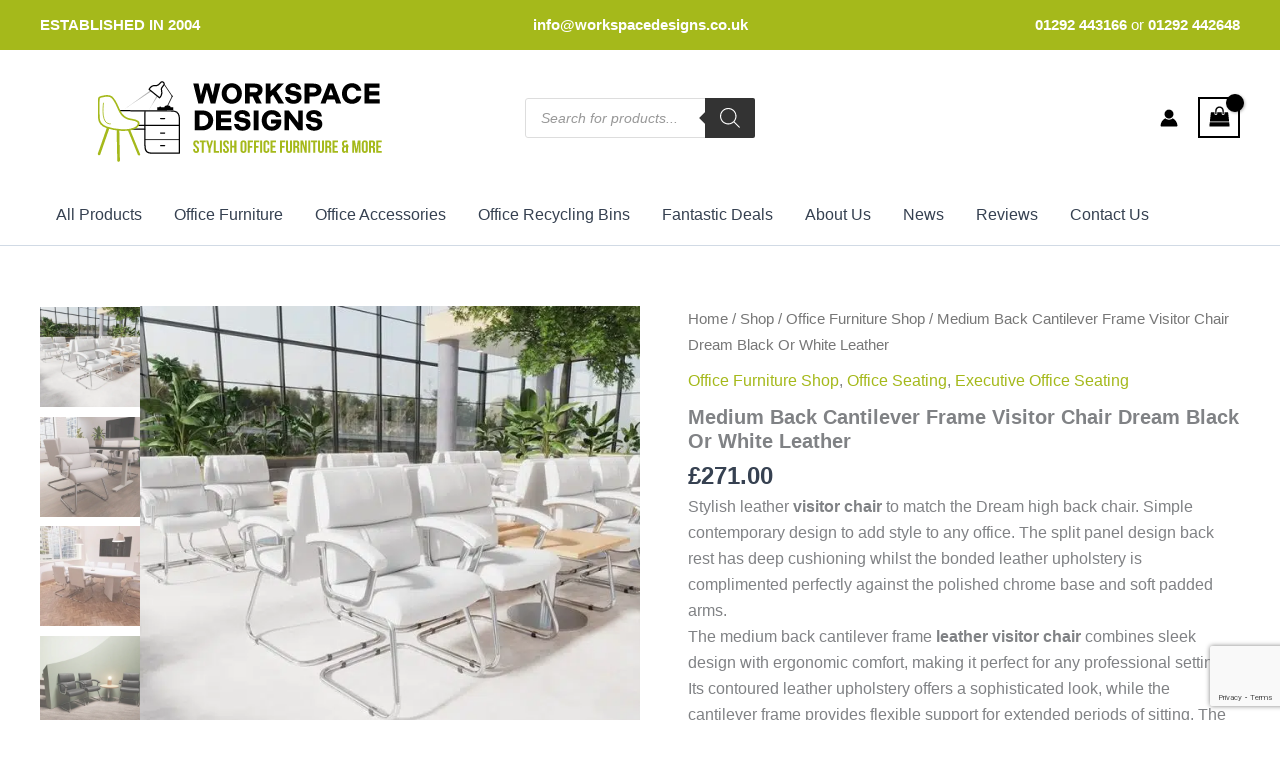

--- FILE ---
content_type: text/html; charset=utf-8
request_url: https://www.google.com/recaptcha/api2/anchor?ar=1&k=6LcKX44pAAAAAHztz3xdhs4zcsfkwPqDdszRqGKP&co=aHR0cHM6Ly93d3cud29ya3NwYWNlZGVzaWducy5jby51azo0NDM.&hl=en&v=PoyoqOPhxBO7pBk68S4YbpHZ&size=invisible&anchor-ms=20000&execute-ms=30000&cb=bruyvdw3yyoo
body_size: 48705
content:
<!DOCTYPE HTML><html dir="ltr" lang="en"><head><meta http-equiv="Content-Type" content="text/html; charset=UTF-8">
<meta http-equiv="X-UA-Compatible" content="IE=edge">
<title>reCAPTCHA</title>
<style type="text/css">
/* cyrillic-ext */
@font-face {
  font-family: 'Roboto';
  font-style: normal;
  font-weight: 400;
  font-stretch: 100%;
  src: url(//fonts.gstatic.com/s/roboto/v48/KFO7CnqEu92Fr1ME7kSn66aGLdTylUAMa3GUBHMdazTgWw.woff2) format('woff2');
  unicode-range: U+0460-052F, U+1C80-1C8A, U+20B4, U+2DE0-2DFF, U+A640-A69F, U+FE2E-FE2F;
}
/* cyrillic */
@font-face {
  font-family: 'Roboto';
  font-style: normal;
  font-weight: 400;
  font-stretch: 100%;
  src: url(//fonts.gstatic.com/s/roboto/v48/KFO7CnqEu92Fr1ME7kSn66aGLdTylUAMa3iUBHMdazTgWw.woff2) format('woff2');
  unicode-range: U+0301, U+0400-045F, U+0490-0491, U+04B0-04B1, U+2116;
}
/* greek-ext */
@font-face {
  font-family: 'Roboto';
  font-style: normal;
  font-weight: 400;
  font-stretch: 100%;
  src: url(//fonts.gstatic.com/s/roboto/v48/KFO7CnqEu92Fr1ME7kSn66aGLdTylUAMa3CUBHMdazTgWw.woff2) format('woff2');
  unicode-range: U+1F00-1FFF;
}
/* greek */
@font-face {
  font-family: 'Roboto';
  font-style: normal;
  font-weight: 400;
  font-stretch: 100%;
  src: url(//fonts.gstatic.com/s/roboto/v48/KFO7CnqEu92Fr1ME7kSn66aGLdTylUAMa3-UBHMdazTgWw.woff2) format('woff2');
  unicode-range: U+0370-0377, U+037A-037F, U+0384-038A, U+038C, U+038E-03A1, U+03A3-03FF;
}
/* math */
@font-face {
  font-family: 'Roboto';
  font-style: normal;
  font-weight: 400;
  font-stretch: 100%;
  src: url(//fonts.gstatic.com/s/roboto/v48/KFO7CnqEu92Fr1ME7kSn66aGLdTylUAMawCUBHMdazTgWw.woff2) format('woff2');
  unicode-range: U+0302-0303, U+0305, U+0307-0308, U+0310, U+0312, U+0315, U+031A, U+0326-0327, U+032C, U+032F-0330, U+0332-0333, U+0338, U+033A, U+0346, U+034D, U+0391-03A1, U+03A3-03A9, U+03B1-03C9, U+03D1, U+03D5-03D6, U+03F0-03F1, U+03F4-03F5, U+2016-2017, U+2034-2038, U+203C, U+2040, U+2043, U+2047, U+2050, U+2057, U+205F, U+2070-2071, U+2074-208E, U+2090-209C, U+20D0-20DC, U+20E1, U+20E5-20EF, U+2100-2112, U+2114-2115, U+2117-2121, U+2123-214F, U+2190, U+2192, U+2194-21AE, U+21B0-21E5, U+21F1-21F2, U+21F4-2211, U+2213-2214, U+2216-22FF, U+2308-230B, U+2310, U+2319, U+231C-2321, U+2336-237A, U+237C, U+2395, U+239B-23B7, U+23D0, U+23DC-23E1, U+2474-2475, U+25AF, U+25B3, U+25B7, U+25BD, U+25C1, U+25CA, U+25CC, U+25FB, U+266D-266F, U+27C0-27FF, U+2900-2AFF, U+2B0E-2B11, U+2B30-2B4C, U+2BFE, U+3030, U+FF5B, U+FF5D, U+1D400-1D7FF, U+1EE00-1EEFF;
}
/* symbols */
@font-face {
  font-family: 'Roboto';
  font-style: normal;
  font-weight: 400;
  font-stretch: 100%;
  src: url(//fonts.gstatic.com/s/roboto/v48/KFO7CnqEu92Fr1ME7kSn66aGLdTylUAMaxKUBHMdazTgWw.woff2) format('woff2');
  unicode-range: U+0001-000C, U+000E-001F, U+007F-009F, U+20DD-20E0, U+20E2-20E4, U+2150-218F, U+2190, U+2192, U+2194-2199, U+21AF, U+21E6-21F0, U+21F3, U+2218-2219, U+2299, U+22C4-22C6, U+2300-243F, U+2440-244A, U+2460-24FF, U+25A0-27BF, U+2800-28FF, U+2921-2922, U+2981, U+29BF, U+29EB, U+2B00-2BFF, U+4DC0-4DFF, U+FFF9-FFFB, U+10140-1018E, U+10190-1019C, U+101A0, U+101D0-101FD, U+102E0-102FB, U+10E60-10E7E, U+1D2C0-1D2D3, U+1D2E0-1D37F, U+1F000-1F0FF, U+1F100-1F1AD, U+1F1E6-1F1FF, U+1F30D-1F30F, U+1F315, U+1F31C, U+1F31E, U+1F320-1F32C, U+1F336, U+1F378, U+1F37D, U+1F382, U+1F393-1F39F, U+1F3A7-1F3A8, U+1F3AC-1F3AF, U+1F3C2, U+1F3C4-1F3C6, U+1F3CA-1F3CE, U+1F3D4-1F3E0, U+1F3ED, U+1F3F1-1F3F3, U+1F3F5-1F3F7, U+1F408, U+1F415, U+1F41F, U+1F426, U+1F43F, U+1F441-1F442, U+1F444, U+1F446-1F449, U+1F44C-1F44E, U+1F453, U+1F46A, U+1F47D, U+1F4A3, U+1F4B0, U+1F4B3, U+1F4B9, U+1F4BB, U+1F4BF, U+1F4C8-1F4CB, U+1F4D6, U+1F4DA, U+1F4DF, U+1F4E3-1F4E6, U+1F4EA-1F4ED, U+1F4F7, U+1F4F9-1F4FB, U+1F4FD-1F4FE, U+1F503, U+1F507-1F50B, U+1F50D, U+1F512-1F513, U+1F53E-1F54A, U+1F54F-1F5FA, U+1F610, U+1F650-1F67F, U+1F687, U+1F68D, U+1F691, U+1F694, U+1F698, U+1F6AD, U+1F6B2, U+1F6B9-1F6BA, U+1F6BC, U+1F6C6-1F6CF, U+1F6D3-1F6D7, U+1F6E0-1F6EA, U+1F6F0-1F6F3, U+1F6F7-1F6FC, U+1F700-1F7FF, U+1F800-1F80B, U+1F810-1F847, U+1F850-1F859, U+1F860-1F887, U+1F890-1F8AD, U+1F8B0-1F8BB, U+1F8C0-1F8C1, U+1F900-1F90B, U+1F93B, U+1F946, U+1F984, U+1F996, U+1F9E9, U+1FA00-1FA6F, U+1FA70-1FA7C, U+1FA80-1FA89, U+1FA8F-1FAC6, U+1FACE-1FADC, U+1FADF-1FAE9, U+1FAF0-1FAF8, U+1FB00-1FBFF;
}
/* vietnamese */
@font-face {
  font-family: 'Roboto';
  font-style: normal;
  font-weight: 400;
  font-stretch: 100%;
  src: url(//fonts.gstatic.com/s/roboto/v48/KFO7CnqEu92Fr1ME7kSn66aGLdTylUAMa3OUBHMdazTgWw.woff2) format('woff2');
  unicode-range: U+0102-0103, U+0110-0111, U+0128-0129, U+0168-0169, U+01A0-01A1, U+01AF-01B0, U+0300-0301, U+0303-0304, U+0308-0309, U+0323, U+0329, U+1EA0-1EF9, U+20AB;
}
/* latin-ext */
@font-face {
  font-family: 'Roboto';
  font-style: normal;
  font-weight: 400;
  font-stretch: 100%;
  src: url(//fonts.gstatic.com/s/roboto/v48/KFO7CnqEu92Fr1ME7kSn66aGLdTylUAMa3KUBHMdazTgWw.woff2) format('woff2');
  unicode-range: U+0100-02BA, U+02BD-02C5, U+02C7-02CC, U+02CE-02D7, U+02DD-02FF, U+0304, U+0308, U+0329, U+1D00-1DBF, U+1E00-1E9F, U+1EF2-1EFF, U+2020, U+20A0-20AB, U+20AD-20C0, U+2113, U+2C60-2C7F, U+A720-A7FF;
}
/* latin */
@font-face {
  font-family: 'Roboto';
  font-style: normal;
  font-weight: 400;
  font-stretch: 100%;
  src: url(//fonts.gstatic.com/s/roboto/v48/KFO7CnqEu92Fr1ME7kSn66aGLdTylUAMa3yUBHMdazQ.woff2) format('woff2');
  unicode-range: U+0000-00FF, U+0131, U+0152-0153, U+02BB-02BC, U+02C6, U+02DA, U+02DC, U+0304, U+0308, U+0329, U+2000-206F, U+20AC, U+2122, U+2191, U+2193, U+2212, U+2215, U+FEFF, U+FFFD;
}
/* cyrillic-ext */
@font-face {
  font-family: 'Roboto';
  font-style: normal;
  font-weight: 500;
  font-stretch: 100%;
  src: url(//fonts.gstatic.com/s/roboto/v48/KFO7CnqEu92Fr1ME7kSn66aGLdTylUAMa3GUBHMdazTgWw.woff2) format('woff2');
  unicode-range: U+0460-052F, U+1C80-1C8A, U+20B4, U+2DE0-2DFF, U+A640-A69F, U+FE2E-FE2F;
}
/* cyrillic */
@font-face {
  font-family: 'Roboto';
  font-style: normal;
  font-weight: 500;
  font-stretch: 100%;
  src: url(//fonts.gstatic.com/s/roboto/v48/KFO7CnqEu92Fr1ME7kSn66aGLdTylUAMa3iUBHMdazTgWw.woff2) format('woff2');
  unicode-range: U+0301, U+0400-045F, U+0490-0491, U+04B0-04B1, U+2116;
}
/* greek-ext */
@font-face {
  font-family: 'Roboto';
  font-style: normal;
  font-weight: 500;
  font-stretch: 100%;
  src: url(//fonts.gstatic.com/s/roboto/v48/KFO7CnqEu92Fr1ME7kSn66aGLdTylUAMa3CUBHMdazTgWw.woff2) format('woff2');
  unicode-range: U+1F00-1FFF;
}
/* greek */
@font-face {
  font-family: 'Roboto';
  font-style: normal;
  font-weight: 500;
  font-stretch: 100%;
  src: url(//fonts.gstatic.com/s/roboto/v48/KFO7CnqEu92Fr1ME7kSn66aGLdTylUAMa3-UBHMdazTgWw.woff2) format('woff2');
  unicode-range: U+0370-0377, U+037A-037F, U+0384-038A, U+038C, U+038E-03A1, U+03A3-03FF;
}
/* math */
@font-face {
  font-family: 'Roboto';
  font-style: normal;
  font-weight: 500;
  font-stretch: 100%;
  src: url(//fonts.gstatic.com/s/roboto/v48/KFO7CnqEu92Fr1ME7kSn66aGLdTylUAMawCUBHMdazTgWw.woff2) format('woff2');
  unicode-range: U+0302-0303, U+0305, U+0307-0308, U+0310, U+0312, U+0315, U+031A, U+0326-0327, U+032C, U+032F-0330, U+0332-0333, U+0338, U+033A, U+0346, U+034D, U+0391-03A1, U+03A3-03A9, U+03B1-03C9, U+03D1, U+03D5-03D6, U+03F0-03F1, U+03F4-03F5, U+2016-2017, U+2034-2038, U+203C, U+2040, U+2043, U+2047, U+2050, U+2057, U+205F, U+2070-2071, U+2074-208E, U+2090-209C, U+20D0-20DC, U+20E1, U+20E5-20EF, U+2100-2112, U+2114-2115, U+2117-2121, U+2123-214F, U+2190, U+2192, U+2194-21AE, U+21B0-21E5, U+21F1-21F2, U+21F4-2211, U+2213-2214, U+2216-22FF, U+2308-230B, U+2310, U+2319, U+231C-2321, U+2336-237A, U+237C, U+2395, U+239B-23B7, U+23D0, U+23DC-23E1, U+2474-2475, U+25AF, U+25B3, U+25B7, U+25BD, U+25C1, U+25CA, U+25CC, U+25FB, U+266D-266F, U+27C0-27FF, U+2900-2AFF, U+2B0E-2B11, U+2B30-2B4C, U+2BFE, U+3030, U+FF5B, U+FF5D, U+1D400-1D7FF, U+1EE00-1EEFF;
}
/* symbols */
@font-face {
  font-family: 'Roboto';
  font-style: normal;
  font-weight: 500;
  font-stretch: 100%;
  src: url(//fonts.gstatic.com/s/roboto/v48/KFO7CnqEu92Fr1ME7kSn66aGLdTylUAMaxKUBHMdazTgWw.woff2) format('woff2');
  unicode-range: U+0001-000C, U+000E-001F, U+007F-009F, U+20DD-20E0, U+20E2-20E4, U+2150-218F, U+2190, U+2192, U+2194-2199, U+21AF, U+21E6-21F0, U+21F3, U+2218-2219, U+2299, U+22C4-22C6, U+2300-243F, U+2440-244A, U+2460-24FF, U+25A0-27BF, U+2800-28FF, U+2921-2922, U+2981, U+29BF, U+29EB, U+2B00-2BFF, U+4DC0-4DFF, U+FFF9-FFFB, U+10140-1018E, U+10190-1019C, U+101A0, U+101D0-101FD, U+102E0-102FB, U+10E60-10E7E, U+1D2C0-1D2D3, U+1D2E0-1D37F, U+1F000-1F0FF, U+1F100-1F1AD, U+1F1E6-1F1FF, U+1F30D-1F30F, U+1F315, U+1F31C, U+1F31E, U+1F320-1F32C, U+1F336, U+1F378, U+1F37D, U+1F382, U+1F393-1F39F, U+1F3A7-1F3A8, U+1F3AC-1F3AF, U+1F3C2, U+1F3C4-1F3C6, U+1F3CA-1F3CE, U+1F3D4-1F3E0, U+1F3ED, U+1F3F1-1F3F3, U+1F3F5-1F3F7, U+1F408, U+1F415, U+1F41F, U+1F426, U+1F43F, U+1F441-1F442, U+1F444, U+1F446-1F449, U+1F44C-1F44E, U+1F453, U+1F46A, U+1F47D, U+1F4A3, U+1F4B0, U+1F4B3, U+1F4B9, U+1F4BB, U+1F4BF, U+1F4C8-1F4CB, U+1F4D6, U+1F4DA, U+1F4DF, U+1F4E3-1F4E6, U+1F4EA-1F4ED, U+1F4F7, U+1F4F9-1F4FB, U+1F4FD-1F4FE, U+1F503, U+1F507-1F50B, U+1F50D, U+1F512-1F513, U+1F53E-1F54A, U+1F54F-1F5FA, U+1F610, U+1F650-1F67F, U+1F687, U+1F68D, U+1F691, U+1F694, U+1F698, U+1F6AD, U+1F6B2, U+1F6B9-1F6BA, U+1F6BC, U+1F6C6-1F6CF, U+1F6D3-1F6D7, U+1F6E0-1F6EA, U+1F6F0-1F6F3, U+1F6F7-1F6FC, U+1F700-1F7FF, U+1F800-1F80B, U+1F810-1F847, U+1F850-1F859, U+1F860-1F887, U+1F890-1F8AD, U+1F8B0-1F8BB, U+1F8C0-1F8C1, U+1F900-1F90B, U+1F93B, U+1F946, U+1F984, U+1F996, U+1F9E9, U+1FA00-1FA6F, U+1FA70-1FA7C, U+1FA80-1FA89, U+1FA8F-1FAC6, U+1FACE-1FADC, U+1FADF-1FAE9, U+1FAF0-1FAF8, U+1FB00-1FBFF;
}
/* vietnamese */
@font-face {
  font-family: 'Roboto';
  font-style: normal;
  font-weight: 500;
  font-stretch: 100%;
  src: url(//fonts.gstatic.com/s/roboto/v48/KFO7CnqEu92Fr1ME7kSn66aGLdTylUAMa3OUBHMdazTgWw.woff2) format('woff2');
  unicode-range: U+0102-0103, U+0110-0111, U+0128-0129, U+0168-0169, U+01A0-01A1, U+01AF-01B0, U+0300-0301, U+0303-0304, U+0308-0309, U+0323, U+0329, U+1EA0-1EF9, U+20AB;
}
/* latin-ext */
@font-face {
  font-family: 'Roboto';
  font-style: normal;
  font-weight: 500;
  font-stretch: 100%;
  src: url(//fonts.gstatic.com/s/roboto/v48/KFO7CnqEu92Fr1ME7kSn66aGLdTylUAMa3KUBHMdazTgWw.woff2) format('woff2');
  unicode-range: U+0100-02BA, U+02BD-02C5, U+02C7-02CC, U+02CE-02D7, U+02DD-02FF, U+0304, U+0308, U+0329, U+1D00-1DBF, U+1E00-1E9F, U+1EF2-1EFF, U+2020, U+20A0-20AB, U+20AD-20C0, U+2113, U+2C60-2C7F, U+A720-A7FF;
}
/* latin */
@font-face {
  font-family: 'Roboto';
  font-style: normal;
  font-weight: 500;
  font-stretch: 100%;
  src: url(//fonts.gstatic.com/s/roboto/v48/KFO7CnqEu92Fr1ME7kSn66aGLdTylUAMa3yUBHMdazQ.woff2) format('woff2');
  unicode-range: U+0000-00FF, U+0131, U+0152-0153, U+02BB-02BC, U+02C6, U+02DA, U+02DC, U+0304, U+0308, U+0329, U+2000-206F, U+20AC, U+2122, U+2191, U+2193, U+2212, U+2215, U+FEFF, U+FFFD;
}
/* cyrillic-ext */
@font-face {
  font-family: 'Roboto';
  font-style: normal;
  font-weight: 900;
  font-stretch: 100%;
  src: url(//fonts.gstatic.com/s/roboto/v48/KFO7CnqEu92Fr1ME7kSn66aGLdTylUAMa3GUBHMdazTgWw.woff2) format('woff2');
  unicode-range: U+0460-052F, U+1C80-1C8A, U+20B4, U+2DE0-2DFF, U+A640-A69F, U+FE2E-FE2F;
}
/* cyrillic */
@font-face {
  font-family: 'Roboto';
  font-style: normal;
  font-weight: 900;
  font-stretch: 100%;
  src: url(//fonts.gstatic.com/s/roboto/v48/KFO7CnqEu92Fr1ME7kSn66aGLdTylUAMa3iUBHMdazTgWw.woff2) format('woff2');
  unicode-range: U+0301, U+0400-045F, U+0490-0491, U+04B0-04B1, U+2116;
}
/* greek-ext */
@font-face {
  font-family: 'Roboto';
  font-style: normal;
  font-weight: 900;
  font-stretch: 100%;
  src: url(//fonts.gstatic.com/s/roboto/v48/KFO7CnqEu92Fr1ME7kSn66aGLdTylUAMa3CUBHMdazTgWw.woff2) format('woff2');
  unicode-range: U+1F00-1FFF;
}
/* greek */
@font-face {
  font-family: 'Roboto';
  font-style: normal;
  font-weight: 900;
  font-stretch: 100%;
  src: url(//fonts.gstatic.com/s/roboto/v48/KFO7CnqEu92Fr1ME7kSn66aGLdTylUAMa3-UBHMdazTgWw.woff2) format('woff2');
  unicode-range: U+0370-0377, U+037A-037F, U+0384-038A, U+038C, U+038E-03A1, U+03A3-03FF;
}
/* math */
@font-face {
  font-family: 'Roboto';
  font-style: normal;
  font-weight: 900;
  font-stretch: 100%;
  src: url(//fonts.gstatic.com/s/roboto/v48/KFO7CnqEu92Fr1ME7kSn66aGLdTylUAMawCUBHMdazTgWw.woff2) format('woff2');
  unicode-range: U+0302-0303, U+0305, U+0307-0308, U+0310, U+0312, U+0315, U+031A, U+0326-0327, U+032C, U+032F-0330, U+0332-0333, U+0338, U+033A, U+0346, U+034D, U+0391-03A1, U+03A3-03A9, U+03B1-03C9, U+03D1, U+03D5-03D6, U+03F0-03F1, U+03F4-03F5, U+2016-2017, U+2034-2038, U+203C, U+2040, U+2043, U+2047, U+2050, U+2057, U+205F, U+2070-2071, U+2074-208E, U+2090-209C, U+20D0-20DC, U+20E1, U+20E5-20EF, U+2100-2112, U+2114-2115, U+2117-2121, U+2123-214F, U+2190, U+2192, U+2194-21AE, U+21B0-21E5, U+21F1-21F2, U+21F4-2211, U+2213-2214, U+2216-22FF, U+2308-230B, U+2310, U+2319, U+231C-2321, U+2336-237A, U+237C, U+2395, U+239B-23B7, U+23D0, U+23DC-23E1, U+2474-2475, U+25AF, U+25B3, U+25B7, U+25BD, U+25C1, U+25CA, U+25CC, U+25FB, U+266D-266F, U+27C0-27FF, U+2900-2AFF, U+2B0E-2B11, U+2B30-2B4C, U+2BFE, U+3030, U+FF5B, U+FF5D, U+1D400-1D7FF, U+1EE00-1EEFF;
}
/* symbols */
@font-face {
  font-family: 'Roboto';
  font-style: normal;
  font-weight: 900;
  font-stretch: 100%;
  src: url(//fonts.gstatic.com/s/roboto/v48/KFO7CnqEu92Fr1ME7kSn66aGLdTylUAMaxKUBHMdazTgWw.woff2) format('woff2');
  unicode-range: U+0001-000C, U+000E-001F, U+007F-009F, U+20DD-20E0, U+20E2-20E4, U+2150-218F, U+2190, U+2192, U+2194-2199, U+21AF, U+21E6-21F0, U+21F3, U+2218-2219, U+2299, U+22C4-22C6, U+2300-243F, U+2440-244A, U+2460-24FF, U+25A0-27BF, U+2800-28FF, U+2921-2922, U+2981, U+29BF, U+29EB, U+2B00-2BFF, U+4DC0-4DFF, U+FFF9-FFFB, U+10140-1018E, U+10190-1019C, U+101A0, U+101D0-101FD, U+102E0-102FB, U+10E60-10E7E, U+1D2C0-1D2D3, U+1D2E0-1D37F, U+1F000-1F0FF, U+1F100-1F1AD, U+1F1E6-1F1FF, U+1F30D-1F30F, U+1F315, U+1F31C, U+1F31E, U+1F320-1F32C, U+1F336, U+1F378, U+1F37D, U+1F382, U+1F393-1F39F, U+1F3A7-1F3A8, U+1F3AC-1F3AF, U+1F3C2, U+1F3C4-1F3C6, U+1F3CA-1F3CE, U+1F3D4-1F3E0, U+1F3ED, U+1F3F1-1F3F3, U+1F3F5-1F3F7, U+1F408, U+1F415, U+1F41F, U+1F426, U+1F43F, U+1F441-1F442, U+1F444, U+1F446-1F449, U+1F44C-1F44E, U+1F453, U+1F46A, U+1F47D, U+1F4A3, U+1F4B0, U+1F4B3, U+1F4B9, U+1F4BB, U+1F4BF, U+1F4C8-1F4CB, U+1F4D6, U+1F4DA, U+1F4DF, U+1F4E3-1F4E6, U+1F4EA-1F4ED, U+1F4F7, U+1F4F9-1F4FB, U+1F4FD-1F4FE, U+1F503, U+1F507-1F50B, U+1F50D, U+1F512-1F513, U+1F53E-1F54A, U+1F54F-1F5FA, U+1F610, U+1F650-1F67F, U+1F687, U+1F68D, U+1F691, U+1F694, U+1F698, U+1F6AD, U+1F6B2, U+1F6B9-1F6BA, U+1F6BC, U+1F6C6-1F6CF, U+1F6D3-1F6D7, U+1F6E0-1F6EA, U+1F6F0-1F6F3, U+1F6F7-1F6FC, U+1F700-1F7FF, U+1F800-1F80B, U+1F810-1F847, U+1F850-1F859, U+1F860-1F887, U+1F890-1F8AD, U+1F8B0-1F8BB, U+1F8C0-1F8C1, U+1F900-1F90B, U+1F93B, U+1F946, U+1F984, U+1F996, U+1F9E9, U+1FA00-1FA6F, U+1FA70-1FA7C, U+1FA80-1FA89, U+1FA8F-1FAC6, U+1FACE-1FADC, U+1FADF-1FAE9, U+1FAF0-1FAF8, U+1FB00-1FBFF;
}
/* vietnamese */
@font-face {
  font-family: 'Roboto';
  font-style: normal;
  font-weight: 900;
  font-stretch: 100%;
  src: url(//fonts.gstatic.com/s/roboto/v48/KFO7CnqEu92Fr1ME7kSn66aGLdTylUAMa3OUBHMdazTgWw.woff2) format('woff2');
  unicode-range: U+0102-0103, U+0110-0111, U+0128-0129, U+0168-0169, U+01A0-01A1, U+01AF-01B0, U+0300-0301, U+0303-0304, U+0308-0309, U+0323, U+0329, U+1EA0-1EF9, U+20AB;
}
/* latin-ext */
@font-face {
  font-family: 'Roboto';
  font-style: normal;
  font-weight: 900;
  font-stretch: 100%;
  src: url(//fonts.gstatic.com/s/roboto/v48/KFO7CnqEu92Fr1ME7kSn66aGLdTylUAMa3KUBHMdazTgWw.woff2) format('woff2');
  unicode-range: U+0100-02BA, U+02BD-02C5, U+02C7-02CC, U+02CE-02D7, U+02DD-02FF, U+0304, U+0308, U+0329, U+1D00-1DBF, U+1E00-1E9F, U+1EF2-1EFF, U+2020, U+20A0-20AB, U+20AD-20C0, U+2113, U+2C60-2C7F, U+A720-A7FF;
}
/* latin */
@font-face {
  font-family: 'Roboto';
  font-style: normal;
  font-weight: 900;
  font-stretch: 100%;
  src: url(//fonts.gstatic.com/s/roboto/v48/KFO7CnqEu92Fr1ME7kSn66aGLdTylUAMa3yUBHMdazQ.woff2) format('woff2');
  unicode-range: U+0000-00FF, U+0131, U+0152-0153, U+02BB-02BC, U+02C6, U+02DA, U+02DC, U+0304, U+0308, U+0329, U+2000-206F, U+20AC, U+2122, U+2191, U+2193, U+2212, U+2215, U+FEFF, U+FFFD;
}

</style>
<link rel="stylesheet" type="text/css" href="https://www.gstatic.com/recaptcha/releases/PoyoqOPhxBO7pBk68S4YbpHZ/styles__ltr.css">
<script nonce="1-0nseNWoq7N6bgGsLTceA" type="text/javascript">window['__recaptcha_api'] = 'https://www.google.com/recaptcha/api2/';</script>
<script type="text/javascript" src="https://www.gstatic.com/recaptcha/releases/PoyoqOPhxBO7pBk68S4YbpHZ/recaptcha__en.js" nonce="1-0nseNWoq7N6bgGsLTceA">
      
    </script></head>
<body><div id="rc-anchor-alert" class="rc-anchor-alert"></div>
<input type="hidden" id="recaptcha-token" value="[base64]">
<script type="text/javascript" nonce="1-0nseNWoq7N6bgGsLTceA">
      recaptcha.anchor.Main.init("[\x22ainput\x22,[\x22bgdata\x22,\x22\x22,\[base64]/[base64]/MjU1Ong/[base64]/[base64]/[base64]/[base64]/[base64]/[base64]/[base64]/[base64]/[base64]/[base64]/[base64]/[base64]/[base64]/[base64]/[base64]\\u003d\x22,\[base64]\x22,\x22UQbCq8K+VHnDp1gvccKLU8Ogw7MEw45mIDF3wrJlw689cMOoD8KpwoZ4CsO9w6DCjMK9LTlkw75lw4nDvjN3w7LDm8K0HQ7DgMKGw44GPcOtHMKGwo3DlcOeO8OYVSxcwr4oLsOFbsKqw5rDoxR9wohTMSZJwpjDvcKHIsOGwpwYw5TDjcOjwp/CiwR2L8KgSMOvPhHDn0vCrsOAwqvDs8Klwr7DpcOcGH5gwp5nRAh+WsOpchzChcO1bsKUUsKLw5nCqnLDiSAYwoZ0w6N4wrzDuUd4DsOewqDDsUtIw4RzAMK6wpHCpMOgw6ZyOsKmND9EwrvDqcK/Z8K/fMKhAcKywo0Pw6DDi3YAw55oABAgw5fDu8ONwpbChmZZVcOEw6LDvsKtfsOBLcOORzQyw5RVw5bCqcKSw5bCkMONLcOowpNJwrQQS8O3wrDClVlNcsOAEMORwoN+BUvDuk3DqXPDt1DDoMKBw45gw6fDiMO8w61bMCfCvyrDjBtzw5o7YXvCnm/Ch8Klw4BAFkYhw4XCmcK3w4nCkMKqDikhw5QVwo9kESFYQMKWSBbDjcO7w6/Ct8K5wrbDksOVwpfCqyvCnsOVBDLCrRMXBkdjwovDlcOUGMKsGMKhHFvDsMKCw681WMKuHE9rWcKNZcKnQCbCvXDDjsO/wpvDncO9XMOawp7DvMKLw6DDh0I4w4Ydw7YyF244Qz5ZwrXDg0TCgHLCtxzDvD/DpU3DrCXDvsOAw4IPCnLCgWJHLMOmwpc/wpzDqcK/wrE/w7sbG8OSIcKCwppXGsKQwrbCg8Kpw6NYw59qw7kHwqJRFMOJwqZUHwvCvUc9w6jDqhzCisOSwpsqGFDCoiZOwqlewqMfCcOlcMOswpQlw4Zew5Ruwp5CTlzDtCbCtAvDvFVAw4/DqcK5S8OYw43Dk8K3wqzDrsKbwojDgcKow7DDgcOGDWFjX1Z9wq/[base64]/Dp3rCn2rClcOHbyducwsDw7vDknl6IcKmwp5EwrY7wpHDjk/Dp8OIM8KKesKhO8OQwq8jwpgJV3UGPGB7woEYw48fw6M3Ux/DkcKmUsOdw4hSwrbCh8Klw6PCiWJUwqzCssKXOMKkwoXCo8KvBVXCv0DDuMKHwq/[base64]/GjjCu8KUGBHCn8KVdSvDo1XDgW/DvyrCrcKkwpE9w4bCjENRb1fDu8O0SsOwwppmTG3Cs8OrCjMVwqs1J2UJNmpuw6HCo8OUwr5LwrDDisOoN8O9LsKYNCPCjMK5CcOCGsOew4tldgTCgMOdNsO8DsKYw7VHGTZ4wr7DrmQIPcO6wqDDusKuwrhVw4/[base64]/OBnDvnvCq8KSIsKtw4bClMKFw6lKw5/[base64]/UcKtwqAGDcKlw4nDrcOccRrClF3Dk3Y8wo8OfWhMADLDjFfCvMOcBCdiw68cwr9kw53DncKWw68VLsKIw7xfwqo5wpzCmynDiVjCnsKUw4fDnX/CjsOgwpDCjRDCtMOGYcKDHATCsB/CiXTDisOCBkttwq3Dm8OMw4p5UCBgwoPDmWjDtsK/VwLCqsOWwr/CsMKywqXCoMKOwpEuwonCiWnCuDnCjXDDvcKENjzDscKPL8OYdcOWDnllw7jCk2vDoyEkw6rCt8OVwop8IsKkDA5/LsKjw7MIwpXCoMOVAsK1dzxrwoHDnkfDiHgdBh7DmMOpwr5vw7pSwpnCv1vCnMOPWsOhw74NJ8O/L8KKw7DDl34VAsOxdUXCqgnDoxkkYsOHw4zDik0HWsK7w7BvBsOSZhbClsK9EMKCZsOfOBDCi8O4E8OPO3Mid0LDpMK+GcKWwqtPBUlCw6sLBcK/w6XDs8K1E8OHwqQAckHDthPCnw9TNMK/AsOTw4zCsD7DqMKLGcOFCGbCncOGB0cNWhXCrBTCvsOBw4DDgi7Dm2Jhw7d0YBMeDVBgSsK0wrTDsU/CgiTDv8Ohw6o4woZMwpEbR8O/b8Oqw4V6AyYVQ1HDunYEW8OWwqhFwpPDsMOFSMKtwq3CocOjwrXCkcONGMKPwoFqcsOqw57DucOAwqDDnMOfw5kACsKObsOCw6rDi8Kxw5lQw4zChMO0WDExHAR6w6txSXcuw7Ucw4cVRXbDgMO3w7JqwodyRDrCl8KETQnDnyUFwqrCt8Kuci3DgSIlwofDgMKPw7/DvMKMwrkMwqdPNksNNcOWw6/DpAjCs1tKewPDqsOkcsO2w6/DjsKIw4TDvcKBw5TCuSVewp12L8KuDsOww4rCh3wxw7w/dMKGAsOow7LDvsO0wq1cEcKJwqIIDcKfLQ9Gw67DsMK+wofDi1MiFmw3VMKwwqnDjgBww4Uce8O2wq1IaMKPwqzCojtmwrsMwolYwoE8wojCuUHCjsOmIQXCuVrDmMOfFkLCj8K+fgXCo8Oveh4Tw5DCqknDgsORVcK/WhzCu8KUw5/[base64]/DgsObwqnDmhjDlkppU8K/wofDj8OUw6Jtwpsbw7zCrk3Ci2s3IMKRwqXCucKnczZda8Kjw71QwqrDpgvCrsKqT1sww5Ulw7NMQMKBaywqPMOBW8O5wqDCqzNZw65Bwr/CmzkfwrgtwrrDksK0esKLw6rDrABKw5BjOh4kw4/Dp8KZw63DvsKMWBLDjmPClMOFQC4tFFHDi8KZPsOyVglmGFssC1/DgcOUFFsEFHJUwonDvj7DjMKow5Blw4LCiUECwp87wqJRBFDDgcOjNcO0wpnChMKse8O/FcOIbg96HQd6KBR1wq3CpEbCrlZpGlXDp8K/EU7DtsKXX07CiycMTMKNRC3Dj8KVwoLDn2ULdcKyQMOtwo83wrfCq8OmeAZjwqHCucK8w7ZwUHvDjsK2w4hhwpHCmcOyJcOJSCFxwrvCt8Oww6p/w5zCtVfDmTQrRsK3wpITN04HT8KhdMOTw5jDlMK+w6/DgsKNw7ZMwrHCusOjXsOtJcOBYDLCqcO0wq9gwqEJwrYzfQPCmxnDsz5QEcOpGXrDqMOXMcK/Ym/[base64]/[base64]/V8OSw5R1wp0vc8OvwprDmsKhK8OXEAzDqMK1OlJLVWHDvFBJw59FwonCrMKMPcOfdsK5w44KwrQILGhiJBDDv8ObwpPDpMKzYFkYV8OdB3sUw6lJQm1dOsKUZ8OrA1HCm2XClnJEwo3CkDbDjSjDrz1Gw6UPMjtDNcOnYsO2OyoHMzpcBcOAwrXDigXDjcOKw4zCiH/CqcK2wow9AHbCkcKLCsK2aTJ/w41nworCm8KDw5LCo8Kxw79za8OGw6dpTsOnOEduaGrDtXbCiyHDicKewqXCt8KMwqrCigVlPcOzQyzDlsKowqVSD2jDnXjDgFzDvcKPwofDhMOqw6xJOlDCrhfCnEZrLsO6wq/DtXTCnDvCgU1rNMOWwpgWMh4wOcKbwpkyw4LDs8KTw6VPw6XDigk9w73CuU3DrMOywr5GfmnCmwHDp2LChwrDrcOVwp5xwpzDk2dnL8OnXSfDj0hqNznDrivDlcKzw4/CgMOjwqbDhhjCmF8yX8ODwo3CiMKoT8KUw6VnwofDpcKDwox2wpYMwrVkKsOnwpRYdcOfw7IZw5hrRsO3w7lqwp7Dr1RAw53DgcKrLn7CpzU9MyLChsOGW8O/w7/[base64]/CvCPClsO8w5FdwpU2w7bChynDqMOqwpFwwqx6woJmwosZFSzCv8KbwqIoWMKaY8K/w5pSGi8rFhokEcOdw6Y7w4DDgVcQwqPDiH8YcsK6fcKsb8KKbcKzw60NKsO9w4I/wqDDoSBnwrUjHcKUwoQdCQJ3wogQBWjDrkhWwoVHLMKEw7zCrcOFFlVIw4xtFQDCiC3DncKyw4kUwp5Ww7/DpnrCssOewqvDgMO6eUYKw7bCp2fCscOBdxHDqMO2EsK0wrXCgBnCt8O9LcOoHU/[base64]/DssO6ZWTDmMOOwolQwpVaLHFSCsOvQQQ8wobCj8O/[base64]/dRrCg8KMdXUaR05zGcOrTsO1B8KNwrEXW0LCli/ChALDmsK/[base64]/aMK2w6vDl0bCixkmw6zDijxHwpHDl8KfwqLCjcOwZsOTwp7DgGTCsU/CnUlUw5nClF7DrMKUAWAlHcO2w5rDuH94KxTChsOQHsKAw7zDgTbCr8KyaMOnAWUURMOYTsOlUyo3c8OzE8KLwoPCrMKRwoXDryRLw75Fw4PDqMOXYsKzd8KZH8OqQMOkX8KXwqvDum7DiHTCskA6JMKOwp/CgsO5wqDDvcKIfMOGwoTDhEw+LjvCmDrDnAZJG8Kuw6XDmS7CrVJpEsONwot8wqcscnfCoFkdU8Kdw4fCp8OGw4MAW8OHB8O2w5Rbw5oRwq/DusOdwqNcSRHCt8KuwpRTwq5DOcK8ScO7w4nCvxY1W8KdH8KCw6/Cm8OvTgczw4vDjynCvzPCrgxmEnwiCgPDksO0GVUKworCoEXCqGnCrsK0wqbDn8KoNx/[base64]/[base64]/ClMKTDMOtEXROL8KmLgplcn3CnMODw50rwqXDhhHDt8KeXMKlw58YZ8K2w4bCksKaFwLDvnjChsKlQ8OAw5XCrC3Crg4nA8OSB8KswoDDpxjDvcKFwr/CjMKgwqkuBBTCtsOFNG8BdcKHwp4MwrwewpnCoEpowqcgw5fCiw0tXFUED1jCosOOe8O/XD4Vw6J4VMKWwo4GasK/w6Yow6/DjlsvQcKbSCh3PcOZYWvClFDCvMOgay/DvBs/wrkBexokw6TDkSXCmVRzMUAZw4nDlhNkwpR9wqlZw61gP8KWw4jDq0LDnsO7w7PDjsOBw5ZlMMO5wohww6YhwoEHdsOnLsOzw77Ds8Kiw6zCgUjCsMOiw5DDjcKsw7BvRzRKwobDhXvDo8K5UEJ1ZsO1HSlJw7/Dh8OtwofCiDdYw4Mjw51pwp7Dh8KgCG4Ww5zDlMKuWsOcw5VjJS/CvMOnGy4Gw4lnTsKtwrXCmzjCiXvChMOIAG3DpcO+w7TCp8KiaGnCisOjw5wGYFnCh8Kkw4tmwqHCi1tTUXjDgwLClsOVMSbCpcKDMXFnJsOrAcKsCcOgwokOw5XCsxZne8KDRsOhEcOZPsOmWxrCtXHCpQ/DscKQJMOIH8Kcw7ttVsKMdsOrwpQrwoc0J1wKR8KBJ2vDlMKhwrvDpMOOw5bCtMOyMcKZb8OJLMOuOcORwoZswp3CmgjClWZ3eGbCr8KQRBzDjQQ/dT7Dp0QDw5AyCcKcUEjDvhdnwroJwp3CuwLDkcK7w7d7w7IWw5EeXxrDkcOIwp5lQxtVwoLCsWvClcK6P8K2T8OnwrvDlyN9GBF+ZxnCjAjDoj/[base64]/CkgDDsMOPVEDDtTdOwqXDm8OFw7ZwEzzDi8Kcw5N8wopoGjjCgTFNw4HCmXoPwqwqw57CvTTDpcKmUQAmwr8qwpxvXsO3w5New6bDmcKtDDEdXEYcagMsLR7Dj8O7KSZow6PCj8O3w63DjMOKw7hlw77DhcONw7XDhMKiKk5fw4FFPsOFw5/DugbDgcOqw4w7w5s6OcO9UsKTZkvCvsKBw4LCrhYXZ3phw6E2S8Oqw57CosKnaWFYw4hRf8Otcl7DusKVwpd2OMOLdVnCiMKwOMKCDHEEU8KwPwY1IT0YwqTDqsKPN8O0wpx0bxzCuEXDhsK+Vy5GwoA0LMOdMl/Di8KzVl5jw4bDnsK5DhdzKcKbwo1QKi8mWsKOZEvCj23Dvgx/Y2rDqAQYw6Jww7wiKkZTBmvDosOsw7RSaMO6eAtIJMKTamJHwqoEwpnDi3NAeHDDqCHDv8KYbMK0wrvDs1hESMORwptJfsKZGH/DsF4pFFQjH1nCk8Olw5rDmMKpwovDgsOjQsKBUGgEw7/CgU10wpZ0Y8OjYm/CocKAwpHCvcOww6XDnsOtEMK+L8Owwp/[base64]/DscOYwrZwRcO6M8OOw4HCngh2JjfDgybCoF/DucKzYMOrMwsPw5tRAmrCt8OFH8Kuw7RvwoUTw7IGwp7DvcKVwpzDmEANO1/Cl8Otw6DDhcO6wonDiXdJwr5Zw6/DsVPCpcO9RsK5wqLDj8KrdsOVeXgbMsOxwqHDsAzDh8ONXsORw4h3wpQNwpnDgMOzw4XDvEXChcKgFsKwwqrDmMKsQcKHw7oKwrgTw6BONMKvwp5GwpkUTmrCim7DusOiU8O/wpzDgEPCphVPeS/[base64]/[base64]/wrLCi8OoaEc7SsK+wpV5woTDnMO0wpHCqj3Dl8K3wpptaMKawo91AsKVwr1bM8OrLcOew507GMKwO8OfwqTCk2Mjw4sfwpszwookG8OYwpBWwr0/w4kXw6TCuMKUwpMFJWHCmMOMw48jTsO1w7Ybwqh6wqvCuWrCg3p6wo/DjsOtwrRgw7A+JsKiXcO8w4vCnQnCjXLDt3fChcKQZMO1L8KpKcK3PMOgw6BUwpPChcKIw6nChcO4w5vDrcOPagYpwqJXecOqRBXCg8Ktb3nDkGYxeMKHFsOYWsKow40/[base64]/Di2DCjjEOw4w9w55qw6jDhmY6w64jY8KxDsO7wojClVdYXsKiY8OJwpw/wplTwqFAwrvCuFU6w7BfEiAYIsO2ZsKHwrDDlH8eQ8OHO2hPLk97KjUrw4vCn8K3w49ww6cVSzcXasKkw7Z3w5cKwoDCtSF8w6/CpU0Iwq7ClBoYKSoKXSp6OzpiwrsRVsKpBcKNMhTDhH3CrMKVw7woVRvDomhdwqzCusOUwpDDmsKMw7/Di8KLw5c2w73CvGvDg8KmUcKZwoJsw5hEw5xeG8KHZk/DohRVw4LCqcO+Z3bCjSNow6MkI8O/w6jDoE3CjsKDcSfDv8K7WF7Dm8ONP0/[base64]/Dn8K8KsOawrlLUsKgXsK3aA/[base64]/Ct8K2HyPCuMOicDjDvcKxwrZHwqfCkkLDuyFzw6UeLMKvwrkFw7Z3DsOwc1IUNnYgScKCSHkvU8Ogw55QchTDsHrClDopajQcw4vCtMKLbsKdw7NOLcKjwo4KcwzCmWLCo3cUwpQ3w7nCqzHCpcKvwqfDtj/Cuw7CnxUCZsOPVsK7wpUGH2rDmMKME8KDwpPCvjoCw6jDjMKcUSUjwpoLE8KKwoJdw4zDlBjDoCbDuy/Cnh0Fw6FpGTvCkTDDu8KIw4tpdxLDgcOjYEcnw6LDucKuw7DCrUpTa8OdwqJsw7IfMcOqCMORA8Kdwp0WM8OtC8KrUcOcwqfChMK2UxBRKQBdcTY+woM7woPDoMKXTcOiZzPCnMKZTU4bSMO/GcKPw4fCsMK2NQZCw4vDrQfDlWHDv8OFwprDqEZOw4EmcyLClGHDn8KXwq95LQ85JBnDnGjCogDDm8KWacKjwpvClC4mwoXCsMKGTMKZEsO6wpJLDcO0BG4hMMO0wqRvEXt5KcO3w7FsN1wUw7XCvGtFwpjDmsKTS8OdFF/CpiA1QT3DuCNFVcOXVMKCccOuw7fDosKzLRcZBcK3ei3ClcKUwqY/PQlBFsK3HhFRw67CjcObRcKvXMKUw73Cr8KmL8K/a8Khw4XCgsOXwo9Nw67ChXUOaxtGMcKsR8OrMwXCkMO/w4wCXz48w53DksOlfsK8NTLCg8OlcWR/wpwYX8KIDcKJwoABw5IiO8OhwrBswrsRwr3DnMOMDgseU8O7aGrCkG/CucKwwq9Mw6NKwrY1w4DDmsOvw7PCrCbDsyfDucOIVMKzIUpwd0vCmQrDkcKdTlxyMm1zAznDthd/Wns0w7XCtcOSCMK8DCUXw4LDtCfDvCTCncK5wrbCrzx3ccOywopUZsKTGlDCgAvCoMOcw7p1wpXCtSrCvMO+GX47w5/DrsOeTcO3SsOuwrDDnW7Ct04pDFrCmcOkw6fDn8KWBinDssO1w47DsRlzSXPDr8K/[base64]/[base64]/CssOrw5B6UBDCmUvDuEZRcEjDv8KnYcKHUVYqw4/DgBdhXDLCh8Omwr0TYcOzYFB+IXVzwrJlwq7CtsOxw6zDpjA/w5HCjMOiw4DCtAoFbwN+w6TDpEFbwoQFKMKkVcOuAhFRw5vCncOlckl+fFzCpMOdZx3Cs8OHKwpreF8Vw5tGCUTDjsKzfcKuwqBgw6LDv8KmYEDChER6ew8AOsKpw4DDgl3Cl8Oxw6NkTk9iw5xaX8OOM8Oqwq1+HWMWN8Ocwpo1FChZPx/CoBvDocOrE8O2w7Q+w79OTcO5w6ofCcOpw5saAhXCisKdGMOow4nDqMOowqjCkB3DmMOiw71ZMcOxeMORUgDCrhDDhcKAamzCicKaZMKPA1bCkcOlfQlsw7bDqsKxecO+MHvDpTjDjsKLwrzDoGsrfHwnwr8jwrcIw5/CrATDsMKRwq7DvwUMGT9LwpEKKFc7eyrCu8OUK8K8CEp3LWbDjMKACAfDs8KIcUPDpMOeeMO1wqYJwoUucD3Co8KKwrXCnsOPw6TDo8Olw4/Co8OfwpjCv8OLRsOSdg3DqWLCsMOsZsK/wqkDDXJHNijDuQkBeH/CqDELw4MDSXV9LcKFwqzDgMO/wr/CpHLDi2/Cgnt2XcOIecKpwqJTOz3CoVNFw6ZNwoPCoiJpwp/CkGrDs0YaSR7DhA/DsTpWw7YvU8KzEMKqAXXDuMKNwrHDmcKGwoHDrcO+GMKTRsOUwplGwrHDjcKawqo/[base64]/ClsO/wpQuZwnDvyJDw7AwX8Odwr3DmELDpcKbw5wPw4XDlMOyJQfCmcKkwrLDr28FT23CqMK6w6FKLEwfNsOww4fDjcKQGl8gwrrCnMOpw7nCvcO1woopAMOYZ8O3woM/[base64]/DsQA8wrnDusOCw6ImIVPDoEU5w74cw57ClDNbfsKdZQRCwrVnEMOYw5MPw6jCjVgmwrLCncOFIDvDkAXDuWl3wo0/[base64]/DlyDCn8Kqwok9w44kCTVbX8OMwp8Pw5V/w41sVVQAaMONwoJTw7PDsMOAM8OyUwd6eMOSAggnXDXDjMKXG8KVEcOxecKlw6zCmcO8w7IAw6IFw53ClC5jIUZawrrDnsKvwqhsw44sFlggw5/Dv0fDgsKxR1jCtsKow6XChAnDqHXDv8KadcOJXsOBH8K2wrcbw5VPKlbDksO/eMO+PxJ4fcKGGsKbw6rCj8OXw718OWrCmsOcw6ppCcKZw6zCqGTDv0I/wo11w45hwo7CqFdnw5TDknHDkcOubn8vLEghw6/[base64]/CgMOgw5tNKhp6DjbDh8KhEzbCicKvw7DCrMKew5ABB8KMcHNFVRjDg8OmwrZ/LiPCpMKVwqJlTBxNwpA2MWTDtwjCq0wGw5/DoXHCtsKkGcKFw5gfw6AkYxQGaCp/w47DkB1Iw6TCvwnCtChgGQjCnsOpX1rCv8OBfcOXwpw3wobCmWdDwp9Cw7Few4zCkcOYbFLCsMKhw6zDghjDpcOOw7LClcKpA8K/wr3Dr2M8J8OJw5hOJWUBwqTDszvDohkMCkbCghnCl2BlGsOAJR46wo41w7VMwoTCgQHDqQLCjsKeaXhTYcOMYhXDolUjPk8Wwr7DqMKoCwZiE8KFGcK+w5Abw4nDucO/[base64]/CvcKDwqNTR2puKcOww7fCjzUHGh9DH8KFw5/Cg8K2wqfDmMO2V8Onw4HDm8KTT1DDm8OUw6TCisO1w5MPUcKbwr/ChGfCvBjCvMOxwqbDhjHDlC8QDx9PwrFLBMOEH8Kswpl5w6czwpHDtMOUw7Etw6/CjUUEw7Qec8KgO2jDnyRFw6ANwoFdcjPCuyA5wqgJTsOOwogEGsO/wrIOw7tmQcKDRHsjJsKFAcKLdFolw7F+e17DjsORCcKqw7rCrxrCo1XCjsOKw6fDgV9tWMOLw4PCtsOUM8OLwqxNw5vDk8ONFMOWbMO5w5TDucOLJHQ/wq4JD8KDIcKtw5LDisOmST5JUsOXTcOUw7lVwpbDssOGecO/[base64]/DmCbDmmAowozCrWnDkMOXb8O1WhNxP1TDqcOQwrg6wql5wooWwo/Do8K1a8KESMKswpFiaz5Wd8OSb3Zvwo0KHUtbwroXwrFyTAQbExtfwqHDixvDgnbDgMOEwrwnw4/Cih7Dm8K/EXjDuVlOwr3Co2dEYDTDjVJHw7zDowc8wo3CmcOvw6DDlTrCjB7CrntZbjo3w5TCqzhCwofCkcO+wozDrV8uwroULg/CsTpCwqbCq8K2LyzCosOfYwjCmAPCssOywqXDr8KFwoTDhMOreUPCh8KoAQsrAcKZwqnDkjkTQn8SaMKICsKhVX/ClFjCosOIcQ3DgsKuC8OUUMKkwpheKMOVZsKeFRpTSsKhwr4WQ0nDvsOkR8OHFMOYQGjDl8OlwoTCr8OZOX7DpStWw74qw6/Dl8K7w6lLwr8Tw6/ClcOmwp0Uw6I9w6gVw6/CosKawpfCnhfCkcKjfA3DoGzDozjDuCbCuMO4OsOcDsOCwpfCvMK+WzXCocK7w7VgfzzCg8OhXMOUIsKGU8KvMnTClVXDvVzDoHIKNG1GTCN/wq0Cw7/DllXDhcKtCHx3ZQ7DnMKMw5Ifw7V8RSbCiMO9wpvDncOyw5TCvxDCv8OVw5M/w6fDrcKSw5xANwjDvMKaRMKeNcKMdcKbLsOuVsKQfAN/TibCllvCvsOnSWjCjcK8w7HDnsOJw7XCu1nCmjgaw6nCsHYFeiHDklI0wrDCp0/DszAvZy7DriJmB8KYw5MgOnbCgcO6MsOQwrfCo8KCwrfCnsOrwqVCwodqwrHCmTgmP2c/PcKdwrVCw5MFwocIwrXCvcO2GcKHA8OkAENwemkFwqp0GMKyKsOkWsOXw5cJw7Y3w7/CmBFPdsOcwqLDhsOrwqImwqrCnnrDp8OYWsKTPVs6XCDCtcKow7HCrMKHw4HCjgnDhCoxw4YDf8KQwrnDvyjChsKNbsKhdjTDl8KYUkR6wqTDkMO/HEbCvztjwqbDr1J/[base64]/wprCnMKIYEZ6C8OMDC4ow67CqcK+OR0Mwr8nwpzCocOcfUQ5WMODwqcDecKZNjZyw5nDqcKaw4NlFMOZPsKUwq4Rwq4bYMOtwphtw5vDh8KhHHLClMO+w49owoo8w7rDpMKTd0pBEcKOM8KpSCjDvCnDrcOnwqIMwpE4woTCr015XV/Ch8O3woHDqMKQw7XDshUyG2YTw6sqw7bCn1MsFkfCsiTDtsOUw4PCjW3CvMK1VFPCuMKOGDDDgcO4wpQiWsOfw6HChVLDvsO/KcKzesOVwoDDgEjCkcK/dsOSw7PDjgpQw5J3ccOawo/CgHIhwp9kw7zCgUPDqCkKw4LCq1jDkR8vPcKuIDDCpHRiGMOaOl0DK8K6PsKfTi/CrwvDmsOdRVlHw7lcw6IgF8Kmw5rCqcKDSCDCjMO+w4I5w5wWwqp5XRvCi8O4w7oTwr/DjwvCiSTDrsOTZMO+RB5sR21qw6nDvjAuw43DqMKqwpfDkSBXC3TCpsO1K8Kzwr8EdToYU8KWH8OhJx9HfHjCrMO5RlJUwp9FwpcGBMKNw7TDlsOqD8O2w7kNS8KbworCiEzDiz1fE1NQLcOSw7Uow5JrbFwew6bCuUbCkMO7DMKfWj7DjMK/w5ECwpQadsOXJ2HDilvCucO/wo5OYcK0eHw6w4DCrsOwwoVyw7PDq8KuVMOuFzAMwqFFGl5swrtywrzCoyXDkCLCo8KbwrvDlsOBcDjDisKDD3hOwrbDuTMrwohkYghBw5PCg8OCw6rDlsKhSsK5wrbCv8OVdcOJdMOsNcO/wrQkS8OHFMK7D8OtAUPCrHbCqU7ChsORGzfCiMK6d3/DmsO7MsKjaMKBPMOYwprDnRPDgMOMwpAIMMK9acODP2kPXsOAw6bCssK0w7I5wpLDribCmcObGy/[base64]/DrRdCesKLCGxKw6nDk1zCocO7wqhuAiJZwpc7wqjCqsO2wobDpcKXwqw3EMOWw6FUwqnDmcKtIsKqw6sQb3HCgQ7CqcOewqzDuRwgwrFpTsOzwp3DjsK1dcOdw45Rw6XCtVltNS0MDloeEH7DqcO8wpxfbGjDn8OWEgfDh2ZIwoDCm8KbwrrDlsOoTkZ/JSouMFMzNFfDpMO+GQsHwqnChQrDusOEMnBOw7QawpRfw4XCnsKNw51fUXF4PMO0aAY3w5UjXcKJMxfCqcK1woVKwr/CocOWaMK6wqzCuk3CsERnwqfDksOow6jDrHrDkcO7wqPCg8OcLMKdIsKTTcKHwo3DmsO5MsKMw7vCq8KMwpY5bhbCt3PDsmc1w61NJ8OjwptXLMODw6gvUMK5GcObwrIGwrlhVBXCnMOqRS/DhR/[base64]/ARlrw5PCscKbw6hCwqHDnBwMw73DhilWdMOmVMO8w77ClFRiwqLDnzYUGQHCpTlTw78Vw7fDjxpgwrJvag7ClMK4wozCkVzDt8OswqwtTMK7bMKXaTYlworDhzbChMK0XxxiZ3UXYzrCnyhiR3ULw7xkTDY/IsKRwpVrw5HCvMOSw4XCl8KNPX1ow5XCtsOZTl8xwo/DtWQ7TMORGEpsYjTDl8KPwqjDlMOXVsKqHXkKw4NYCBvCm8OPY2TCosOKP8KmcEjCvsKqKh8jNcO5JELDvMOTQsKzwoHChwR+wrTCk1gHAMO/MMOBakQLwpDDvzRRw50GCwocaHoAMMK1cFgYw74dw4/[base64]/DtEbCnCPCusKlwplgdhEUWcKLTCbCmMKOJxvDosKGw4lKwph3KsOmw5w7RMOpNHJcY8OJwp/Cqwxmw6rDmRTDrXXCk3TDgsO8woRlw5TCvw7DkSRew7A9wqzDvMO8woNed0nDisKEKDBOaiJLwqh2YkbDv8OYBcKZK2QTwq5AwokxZsK9TcKNw6nCl8KCw7rCvS8SW8KIMybCnFx6Oic+wrBKb28KU8K9d0VBVVRkcG1+ahw3U8OTOxdXwo/Dr03DjMKfw5MOw6DDlAHDoFt5esK4w6fCtXpLAcK4OErCm8OPwoNQw6bCsE9XwpDCh8OGwrHDtcO5EMOHwqPDpA4zCsOKwqs3wpIVwq4+KU0gQFQ5EsO5wqzDo8KsTcK2wofCujBpw53CthsNw65+w64Iw5EYFsOLMsOkwpEuTcOHw7AtRCgJwocoShhTw4hGP8K/wqjDihPDmMKPwoXCo2PCjAnDksK5WcOFO8KgwpQcw7EAAcKtw48re8Kew6oKw5zDqSbDpUhcRiDDiX4SB8KHwrfDtMOiWkbCtQZzwrc7w5wVwo/Cl1Eqb2vDm8Ojw5QAwrPDo8K+woRqVVo8wpXDscOTw4jDqMKGwrk5fsKlw6/CtcKzfcOzBcOAKyNBAMOhw4/[base64]/w4cRwpkqccO3w7/CkAg3w7l/DkEHwo9mVhYEZWpawrlMf8KwHsOeB19PeMKLaRfCkGrDkw/[base64]/[base64]/DuXZJLFU2wobCjcO/wplswq/DlsOzQT/DtCHCo8OUBMO9w5jCglrCiMOrMsO1M8O+fFhGw4swQsK1LsOfNsK/w6zCuRbDo8KFw4ARIMOgG27Dl2puwrEjYMO0NRdla8OkwqREDE3Cp2bCiyPCqBLCrltOwrECw5HDjgDCgn4Iwq15w4DCtgrCosO3f3fCuXnCncOxwqvDuMKoMWvCkMKnw7oAw4bDpMKnw5HCsjVRKx1Sw4oIw48sCzXCpjMhw4jCj8OIPzQ/A8K5wrrCgGAtwqdkesK2w4kwGynCgnXDpMKTF8OTCxMDOsKOw713wqLCu1s2FnlGXWRFwrnCuV45w4QDwpRGP0/DssO+wq3CkywZT8KhF8KOwos4BnxFwpM3MMKpQMKZYl1eOTfDkMKpworCl8KbdcOlw6rCiRgawrzDosKNWcKawpdPw53DgAcBwp7CscO5VsOZPsKSwq7CnsKvAsKowpZhw7nDj8KrdTA+wprCsGRUw651HUhzwpvDmjDDrW/Dg8OOZS/DhcOESGU0YgMKwr8zOx0YB8O2XFNKLFI7dT1lIsOQE8OyD8KyDcK0wqJoJcOJOMKxLU3DgcKbLRHCmRbDvMO3KsOmd0IJEMKAUVPCucKbSsKmwoV5XsK+cnzCuyEvS8Kkw63CrUPDncO/LRAmWBHChzgMw4o1QsOpw7HDmhMrwoUKwqbCiCLCkkXDunDDuMKkw551ZsO6Q8Kmw7hTw4HCvA3CtMOPw53CscOYVcKQRMOkYAMZwr/DqQvCpg3CkEREw7MEwrvCu8OtwqxXTsK0AsKIwrzDmsO1JcOwwpvDn0DCu0DDvDfCnX0uwoJNf8OVw5Z9cAoiw6DDhQA9YDDDmHPCt8OvcFtQw5PCtj7DuFI5w6l1wqnCicOQwph6ccO9AMKmWMOXw4gFwqrCuT88J8KKOMKdw4/[base64]/DozfDuMOHRsKfwoDDosOBwp7DgMODw6bDjmnCvcOMMMOVcQDCpcOrK8Kgw6kFB0lPB8OkRsO+fBMMTkLDm8KBwrDCrcOpwo8xw4EZGTnDmHrCgE3DtMOuw5jDrXg/[base64]/DrcKOwqnCvHLCn2xoCVMywpLDtnjCpyFoV8OOwpsBIzrCsTQDTcKZw6nDnUljwq/CicOSdxPCiHTDpcKmYcO1JU3DmMOHARAOR0ktQWx5wqPCog3Cnh9Zw7rDqArCrUJgKcOBwr/[base64]/DtDYkKMKRecKhwolyw5xzOQrCmAVjwo18WcKmP0lfwro/w7RGw5JEw5DDhcOlwpjDjMKNwqQRw7JMw4nDgcKLVSXDssO/[base64]/wqXCpMKtw5PDvyLDlUhcZmQIdFF1GArDsE7CkMOawoXCosKZVcOPwpDDqMOzQ0/[base64]/JwMowpNqIXoaw7bDtRTCgcOKEsKFEsO+HF4SXA9JwojCk8Oowop9XsO5wqc4w5cKw6fCscOYCyJKL1nCl8Ozw5/[base64]/DisO3KMO+McOfw78dw5MtPsOdEUR4woLCpsO4w4jCq8KaG14lJsOFMMKJw7rDs8KUPcOpF8KdwoNbFsOdMcO2RsKGY8OsbsOCw5vCqRxEwpdHX8KIbE9TNcKkwpLDrwnDrh1sw7bCjCTCn8K8w5/[base64]/[base64]/DoFbCphBIMcOrw7vCix1BHTDCr1QdRcKFDsKoWsKRH3rCpyBIwoDDvsOlKhPDvHErfcKyPMKZwoNHanLDsBAXwqzCpSxWwrHDgxU/ccKkScOEPHnCqMKywozCtjvCnVETBMOUw7/DnMOzSRjCiMKPLcOxw74gdXbCh3Ygw6zDqHYiw6BCwod8wr/ClsKXwqnCuQ4VwoTDqQpUOcKJISUCWcOHXnN/wokxw4YYFWjDj2fDmsKzw5lNw4nCj8OVw6B+wrIsw75Iw6bChMKJRcK/[base64]/IcOpw4XDp3o1wrHDp3FfwolgOMKcUsKBXcKCQMKufMKIL18vwqB7w7rDkg1jOG4Bw77CmMOrNCl7wo/DpGc9wpBqw5PCrhDDoCXCkArCmsOZSsK+wqBDwrYywqs9C8OQw7bCiX0YMcOVK2nCkBbDkMOSLC/Djj4cQ0h3HsKQBD5Ywr4iwr3CtW13w5vCp8KuwpzChSk2VsKfwo/DicO1wpsEwpYdK3ASZiHCqA/DiCzDpGTCqcKbHsO8wrzDlDHCtFg6w5YTIcOuLU7CmsOTw7LCj8KtC8KAHzxhwrJiwqghw7hPwrELVsKaK1pkM2siO8OLSlrCpMKow4Z7w6LDqgRsw6gowoc9w4BWWlMcGBo/csOldBDDo3HCvsKZBnJtwrTCisOLw7Unw6vCj3E2EjkVw4zCucKiOMOCasKyw7JvY0/ChCPDgWFSwrJ2K8KXw5HDtcOBCsK5WF/Ck8ORScOuJ8KSBlXDtcOOwrvDuijDh1Z+wqocTMKNwqwmwrXCq8OjHyDCgcODwq9SBBx6wrZkaRlMw49PdsOdwonDg8OLOEUPCl3Dt8Kqw6jCl13Cr8OOCcKKMEPCr8KoL1/CpQN9OzRNWsKDwqvDicKowrHDvDkPIcKxemnCl3BSw5FtwrzCmcKXBBdQIcK7ZMKwVQjDpxTDncOXeCVYXAIFw5HDhR/Ck3DCikvDn8OlOcO+OMKawo3DvMOwHh55wovCisO7CwVKw4vDg8OywrnDuMO2ecKZQEZuw4kgwoUcw5bDtMO/[base64]/Wn0vw5zDnyMFPsKrwpIEwpx1w65zHSoBUMKdw7h6IA9ow4hUw6zDnHI/XsK4Z1ckAnPCiALCphVhwpVHwpTDnsK9KcKmWldQKcOuEsOYwqgFwrhhGBvDqyllDMKcTmLCnC/Dp8OzwpQmTMKrVsOmwoVOwotRw6nDrCxgw5YpwrZwTcOmMkEEw6TCqsK+KTvDmsO7w65Wwrd9woMdUXDDlHLCvnTDphk8B1t5VMKbMcOPw5oyEzPDqsKdw5bDssKEGlzDkw/[base64]/[base64]/woN6w4fDhgMhKmU6IcK9w5VlNsKjwp3DmMOiNsKQw6XDoCFXAsOsTcOlUGPCqhV5wopYw7/CvmIMRxxCw4rChH49wpNqHcODPMOuMA40HCJOwqvCoXZZwrLCuEnCs2DDsMKgVmvColVDEMOfw5Qtw4gKHcKiIWU1FcOsdcKww7MPwo0wIBN3XsOTw57CoMOzCsKIPjDChMK8F8KfwovCrMOTw7UYw5DDqMOnwqoIKhQnwq7DssO7Hi/DvcOpHsKwwq8mA8OjT2AKeDLCmMOoZsOKwoPDg8ONWk/Cpx/DuU/DuBRWScOvI8OhwprCnMOtwq8RwroeOGZ9L8OfwpIaD8OMVAzCpsKhcFPDthoZWFV7JU7CnMK3woo4OzzCvMKkRmnDjizCj8KIw65bLcOewrHCh8KFS8OSHAfDhsKTwp0Mw5nCl8KTworDn3vChnYLw74PwqYfw4XChsKTwo/Dl8OJVsKJG8Oew4xuwp/[base64]/[base64]/VxbCpcKywokTQMOpw5ANwpLDqBfCnxxiP3fCucKsM8OeHHXDq0HDqmAjwq7CqRdjIcKTw4NBczLDlsKrwoLDksOWw57CqcO0W8OYFcK/VsK4YcONwrN5NMKtexI7wrLDn2zDgMKZXcO1wqw5fMOjUsONw7J8w5kqwpnCpcK3ciPDuRbCqBwEwoTCuVHCrMORXcOGwqgzXcOrHjBrwo03VMOJVzgERhp1wqPCvsO9w7/[base64]/DiMOXwrM6DGfCsVApNUbDuFfDisKJw5DCmcOuFcO9wrjDiUhDwphvY8Kaw69aYGPCpMK/[base64]/CisKqwroZcsKGS8KuBcOhworDvllMwp5Qw7jCsU0GT8KmYcOQIS7CkABEM8OAwr/[base64]/CgcK9wqPCsWJhwrnDgSPDtsOPJFsES3www5bCnMOhw4bCmMKXw5Q0fxt6WV87wrjClVHDrkrCjcOWw67DtcKdZGfDmk7CuMOEw4PDisKSwr8/EjrCqhsUATjCu8Kh\x22],null,[\x22conf\x22,null,\x226LcKX44pAAAAAHztz3xdhs4zcsfkwPqDdszRqGKP\x22,0,null,null,null,0,[16,21,125,63,73,95,87,41,43,42,83,102,105,109,121],[1017145,797],0,null,null,null,null,0,null,0,null,700,1,null,0,\[base64]/76lBhnEnQkZnOKMAhmv8xEZ\x22,0,1,null,null,1,null,0,1,null,null,null,0],\x22https://www.workspacedesigns.co.uk:443\x22,null,[3,1,1],null,null,null,1,3600,[\x22https://www.google.com/intl/en/policies/privacy/\x22,\x22https://www.google.com/intl/en/policies/terms/\x22],\x22zJZcqj0NZCOXhWlFPYbyDwehGRE9+KavFA+oO+li9jE\\u003d\x22,1,0,null,1,1769027009774,0,0,[26],null,[17,253,116,64],\x22RC-oA08OYOKKOoTPg\x22,null,null,null,null,null,\x220dAFcWeA5auuQexu4ru3iN3p5JIrCFDUC1FkpPwKPLzHT3MKq24_5B72n6Kr5xMDPVLPU5FFK6cnq9n1tm8FFd5ZN9qb8bxxUR8A\x22,1769109809926]");
    </script></body></html>

--- FILE ---
content_type: text/css; charset=utf-8
request_url: https://www.workspacedesigns.co.uk/wp-content/themes/astra-child/style.css?ver=1.0.0
body_size: 228
content:
/**
Theme Name: Workspace Designs
Author: Adworks
Author URI: https://advertisingworks.co.uk/
Description: Workspace Designs theme by Adworks
Version: 1.0.0
License: GNU General Public License v2 or later
License URI: http://www.gnu.org/licenses/gpl-2.0.html
Text Domain: workspace-designs
Template: astra
*/

--- FILE ---
content_type: image/svg+xml
request_url: https://www.workspacedesigns.co.uk/wp-content/uploads/2024/01/contact-green-icon.svg
body_size: 986
content:
<?xml version="1.0" encoding="UTF-8"?> <svg xmlns="http://www.w3.org/2000/svg" xmlns:xlink="http://www.w3.org/1999/xlink" id="Layer_1" viewBox="0 0 432.1 332.9"><defs><style>.cls-1{clip-path:url(#clippath);}.cls-2{fill:none;}.cls-2,.cls-3,.cls-4{stroke-width:0px;}.cls-5{clip-path:url(#clippath-1);}.cls-3{fill:#a5b91b;}.cls-4{fill:#fff;}</style><clipPath id="clippath"><rect class="cls-2" x="69.4" width="362.7" height="250.5"></rect></clipPath><clipPath id="clippath-1"><rect class="cls-2" x=".1" y="44.1" width="288.9" height="288.7"></rect></clipPath></defs><g class="cls-1"><path class="cls-4" d="M397.4,250.2h-106.7c-4.8,0-8.6-3.9-8.6-8.6s3.9-8.6,8.6-8.6h106.7c9.6,0,17.4-7.8,17.4-17.5V34.7c0-9.6-7.8-17.4-17.4-17.4H104.4c-9.6,0-17.5,7.8-17.5,17.4,0,4.8-3.9,8.6-8.6,8.6s-8.6-3.9-8.6-8.6C69.7,15.6,85.3,0,104.4,0h293c19.1,0,34.7,15.6,34.7,34.7v180.7c0,19.2-15.5,34.8-34.7,34.8"></path></g><path class="cls-4" d="M250.9,176.4c-5,0-10-1.8-14-5.4L77.2,26.3c-3.5-3.2-3.8-8.7-.6-12.2,3.2-3.5,8.7-3.8,12.2-.6l159.7,144.7c1.3,1.2,3.4,1.3,4.8,0L413,13.5c3.5-3.2,9-2.9,12.2.6s2.9,9-.6,12.2l-159.7,144.7c-4,3.6-9,5.4-14,5.4"></path><g class="cls-5"><path class="cls-3" d="M62.2,61.7c-9,0-20,1.3-24.2,4.8-12.8,10.6-19.7,25-20.5,42.6-2.2,48.5,39.8,109,68.6,137.7,28.8,28.8,89.1,70.8,137.8,68.6,17.7-.8,32-7.7,42.7-20.5,3.6-4.4,4.9-15.9,4.8-25.1-29.5-12.5-60.8-25.3-69.4-28-4.3,2.8-14.4,11.8-22.3,19.7-3.1,4.5-13.5,9.5-26.1,1.8-20.2-7.2-76.4-65.4-83.9-83.8-7.9-12.7-2.8-23.2,2.7-27.1,7-7.2,16.2-17.4,18.7-21.6-2.1-6.6-15.3-38.8-28.1-69.1-.2,0-.5,0-.8,0ZM220.3,332.9c-49.9,0-110.4-37.7-146.5-73.7C36.7,222.1-2.2,159.2.1,108.5c1-22.7,10-41.3,26.7-55.1,12.4-10.3,37.7-9,42.6-8.6,3.2.2,6,2.3,7.3,5.2,31.9,74.8,31.9,79.8,31.9,81.8,0,2.8,0,8.8-25.1,33.8-.9.9-.7,2.7,1.1,5.4.5.7.9,1.6,1.1,2.4,3.9,12.9,61.4,70.7,73.3,73.7,1,.2,2.2.7,3,1.2,2.7,1.8,4.5,2.1,4.9,1.7,25.6-25.6,31.5-25.6,34.4-25.6,1.9,0,7,0,81.8,31.9,2.9,1.3,5,4.1,5.2,7.3.4,4.9,1.8,30.2-8.6,42.6-13.9,16.7-32.4,25.7-55.2,26.7-1.3-.1-2.7,0-4.2,0"></path></g></svg> 

--- FILE ---
content_type: image/svg+xml
request_url: https://www.workspacedesigns.co.uk/wp-content/uploads/2024/01/shipping-green-icon.svg
body_size: 2726
content:
<?xml version="1.0" encoding="UTF-8"?> <svg xmlns="http://www.w3.org/2000/svg" xmlns:xlink="http://www.w3.org/1999/xlink" version="1.1" id="Layer_1" x="0px" y="0px" viewBox="0 0 482.7 248" style="enable-background:new 0 0 482.7 248;" xml:space="preserve"> <style type="text/css"> .st0{fill:#FFFFFF;} .st1{fill:#A5B91B;} .st2{clip-path:url(#SVGID_00000116216007767590168610000012618756910153698971_);} .st3{clip-path:url(#SVGID_00000110450186756149391540000005558399321621681582_);} </style> <g> <g> <path class="st0" d="M198.6,19c31.8,0,63.6,0,95.5,0c6.5,0,12.4,1.5,17.9,5.3c5.1,3.6,7.4,8,7.3,14.2c-0.2,24.7-0.1,49.5-0.1,74.2 c0,26.8,0,53.7,0,80.5c0,1.6,0,3.3,0,4.9c0,1.7-0.7,2.6-2.4,2.6s-3.3,0-5,0h-69.3c-8.2,0-6.7-0.3-8.9,6.1 c-4.1,11.8-12.1,19.3-24.1,22.7c-12.8,3.6-28.9-2.2-35.9-13.4c-2.3-3.8-4.2-7.8-5.5-12.1c-0.8-2.6-1.9-3.3-4.4-3.3 c-5.9,0.1-11.8-0.1-17.7,0.1c-10,0.4-19.5-8.4-19.3-19c0.4-23.8,0.1-47.6,0.1-71.4c0-0.9,0-1.9,0-2.8c0-1.8,0.8-2.6,2.6-2.5 c0.2,0,0.5,0,0.7,0c9.9,0,8.1-0.7,8.1,7.6c0.1,21.2,0,42.4,0,63.6c0,1.7-0.1,3.3,0,4.9c0.5,5.2,2.4,7.1,7.6,7.2 c5.9,0.1,11.8-0.1,17.7,0.1c2.9,0.1,3.7-1.2,4.6-3.9c5.1-15.9,16.2-25.1,32.3-25.8c14.5-0.6,28.3,8.6,33.6,24.2 c1.8,5.3,1.7,5.4,7.1,5.4c20.3,0,40.5,0,60.8,0c1.2,0,2.5,0.3,3.5-0.1c1-0.4,1.8-1.2,2.1-2.3c0.4-1.6,0.1-3.3,0.1-4.9 c0-45.9,0-91.9,0-137.8c0-9-3.1-12.1-12.4-12.1c-25.7-0.1-51.4-0.1-77.1,0h-70.7c-1.7,0-3.3-0.1-4.9,0c-3.4,0.2-4.1,0.8-4.2,4.2 c-0.2,4.9-0.1,9.9,0,14.8c0,2.3-0.8,3.4-3.3,3.4c-10.1-0.1-8,0.7-8.2-7.5c-0.1-3.8-0.1-7.5,0-11.3c0.1-2.8-1.1-3.7-3.7-3.7 c-7.5,0.1-15.1,0.1-22.6,0c-4.6,0-4.6-0.1-4.7-4.6c0-0.9,0-1.9,0-2.8c0.1-4.8,0.1-4.9,5.2-4.9C133.7,19,166.2,19,198.6,19 L198.6,19z M179.1,194.9c0,0.9-0.1,1.9,0,2.8c1.1,12.9,15.3,26.4,32.2,18.4c9.3-4.4,15.9-16.9,10.7-30.8 c-5.3-14-22.2-18.4-33.1-10.3C182.2,180,178.7,186.5,179.1,194.9z"></path> </g> </g> <path class="st0" d="M368.2,51.3c6.6,0,13.2,0.2,19.8-0.1c8.4-0.4,15.2,2.9,20.9,8.5c3.8,3.8,7.3,8,10.4,12.4 c6.8,9.2,13.6,18.6,20,28.1c5.5,8.1,8.8,17.1,8.6,27.1c-0.1,8.2,0,16.5-0.1,24.7c0,1.9,0,3.8,2.7,4c2.1,0.1,2.7,1.5,2.7,3.4 c0,8,0.5,16.1-0.1,24c-0.8,10.3-9.1,17.3-19.6,17.4c-3.8,0.1-7.5,0.1-11.3,0c-2.5-0.1-3.6,0.8-4.2,3.4c-2.3,9.6-7.8,17-16.4,21.9 c-19.2,10.8-42.3,1.3-49.6-19.9c-1.8-5.3-1.7-5.4-7-5.4c-4.7,0-9.4-0.1-14.1,0c-2.5,0.1-3.4-1-3.2-3.4c0.1-0.9,0-1.9,0-2.8 c0-41.4,0.1-82.9-0.1-124.3c0-8.1,3.2-13.5,10-17.1c2.3-1.2,4.7-1.8,7.3-1.9C352.7,51.1,360.4,51.3,368.2,51.3z M405.5,74.7 c-5-8.1-9-11-15.5-11.1c-14.4-0.1-28.7-0.1-43.1,0c-5.3,0-7.2,1.9-7.7,7c-0.1,1.4-0.1,2.8-0.1,4.2c0,35.5,0,71.1,0,106.6 c0,1.4,0.1,2.8,0,4.2c0,1.7,0.8,2.6,2.5,2.7c1.2,0.1,2.4,0.1,3.5,0.1c5.2,0,5.1,0,6.8-4.9c1.9-5.6,4.4-10.9,8.9-14.9 c9.6-8.6,20.4-12.2,33.1-8.6c13,3.7,20.5,12.7,24.1,25.2c0.7,2.3,1.5,3.2,3.7,3.2c4.2,0,8.5,0.1,12.7,0c3.9-0.2,6.2-2.2,6.4-6 s0.1-7.5,0-11.3c0-0.9-0.5-2.4-0.9-2.4c-4.9-0.5-3.4-4.2-3.5-7c-0.2-4.2,0-8.5,0-12.7c0-3.5,0-7.1,0-10.6c0-2.6-1.3-3.9-4-3.8 c-1.7,0.1-3.3,0-4.9,0c-16,0-32,0.1-48.1,0c-9.2-0.1-17.3-7.5-17.6-16.6c-0.3-8.7-0.3-17.4,0-26.1c0.3-8.9,8.1-16.4,16.9-16.6 c7.1-0.2,14.1,0,21.2,0C401.7,75.3,403.5,74.9,405.5,74.7z M406.5,123.2c8.2,0,16.5,0.1,24.7,0c4.2,0,4.9-1.1,3.4-5.2 c-0.4-1.1-0.9-2.1-1.4-3.2c-3.9-9.5-11-16.9-16.4-25.4c-1.4-2.2-3.7-2.7-6.2-2.7c-10.1,0-20.1,0-30.2,0.2c-4.3,0.1-6.3,2.3-6.3,6.8 c-0.2,7.3-0.2,14.6,0,21.9c0.1,5.8,2,7.6,7.7,7.6C390,123.3,398.2,123.2,406.5,123.2L406.5,123.2z M407.1,194.6c0-0.7,0-1.4,0-2.1 c-0.2-8.9-5.3-15.2-12.5-19.1c-7.2-3.9-14.8-3.1-22,1.5c-11.7,7.3-12,24.8-6.5,33.2c3.5,5.4,8,9.2,14.5,10.1 C395.7,220.1,407.2,209.8,407.1,194.6L407.1,194.6z"></path> <path class="st1" d="M157.5,71h-54.3c-1.6,0-3.3,0.2-4.9-0.1c-0.9-0.2-1.7-1.2-2.3-2c-0.3-0.5-0.1-1.4-0.1-2.1 c0-8.2-0.6-7.2,7.1-7.2c36.5,0,72.9,0,109.4,0c1.4,0,2.8,0.1,4.2,0c2.3-0.1,3.5,0.7,3.4,3.2c-0.1,9.7,0.9,8.2-7.5,8.2 C194.2,71.1,175.8,71,157.5,71z"></path> <path class="st1" d="M117.8,100.8c-13.9,0-27.8,0-41.7,0c-5.5,0-5.5-0.1-5.5-5.4c0-1.2,0-2.4,0-3.5c0-1.7,0.8-2.6,2.6-2.6 c1.2,0,2.4,0,3.5,0c27.3,0,54.7,0,82,0c1.4,0,2.9-0.1,4.2,0.2c0.7,0.2,1.8,1.1,1.8,1.7c0,3-0.3,6-0.5,9c-2.3,0.2-4.6,0.6-6.9,0.6 C144.2,100.8,131,100.8,117.8,100.8z"></path> <path class="st0" d="M210.4,195c-0.1,5.6-3.5,9-9.3,9c-5.9,0-9.4-3.7-9.2-9.7c0.2-5.4,4.2-8.9,9.6-8.7 C207.2,185.8,210.5,189.4,210.4,195z"></path> <path class="st0" d="M384.6,204c-5.6-0.1-8.9-3.5-8.8-9.4c0-5.6,3.6-8.8,9.2-9.1c5.3-0.3,9.8,4.5,9.3,9.9 C393.7,200.8,390.4,204,384.6,204z"></path> <g> <g> <g> <defs> <rect id="SVGID_1_" x="75.1" y="19" width="13.3" height="13.5"></rect> </defs> <clipPath id="SVGID_00000077321480234220624690000016517431781276776625_"> <use xlink:href="#SVGID_1_" style="overflow:visible;"></use> </clipPath> <g style="clip-path:url(#SVGID_00000077321480234220624690000016517431781276776625_);"> <path class="st1" d="M88.1,25.5c0,0.4,0,0.8-0.1,1.3c-0.1,0.4-0.2,0.8-0.4,1.2c-0.2,0.4-0.4,0.8-0.6,1.1c-0.2,0.4-0.5,0.7-0.8,1 s-0.6,0.6-1,0.8c-0.4,0.2-0.7,0.4-1.1,0.6s-0.8,0.3-1.2,0.4C82.5,32,82.1,32,81.6,32s-0.8,0-1.3-0.1c-0.4-0.1-0.8-0.2-1.2-0.4 c-0.4-0.2-0.8-0.4-1.1-0.6c-0.4-0.2-0.7-0.5-1-0.8s-0.6-0.6-0.8-1c-0.2-0.4-0.4-0.7-0.6-1.1s-0.3-0.8-0.4-1.2 c-0.1-0.4-0.1-0.8-0.1-1.3c0-0.4,0-0.8,0.1-1.3c0.1-0.4,0.2-0.8,0.4-1.2c0.2-0.4,0.4-0.8,0.6-1.1c0.2-0.4,0.5-0.7,0.8-1 s0.6-0.6,1-0.8c0.4-0.2,0.7-0.4,1.1-0.6s0.8-0.3,1.2-0.4s0.8-0.1,1.3-0.1s0.8,0,1.3,0.1s0.8,0.2,1.2,0.4 c0.4,0.2,0.8,0.4,1.1,0.6c0.4,0.2,0.7,0.5,1,0.8s0.6,0.6,0.8,1c0.2,0.4,0.4,0.7,0.6,1.1s0.3,0.8,0.4,1.2 C88.1,24.6,88.1,25,88.1,25.5z"></path> </g> </g> </g> </g> <g> <g> <g> <defs> <rect id="SVGID_00000182487367262168892840000007757664112791381162_" x="49.8" y="19" width="13.3" height="13.5"></rect> </defs> <clipPath id="SVGID_00000047040991574774510060000016349550989607579323_"> <use xlink:href="#SVGID_00000182487367262168892840000007757664112791381162_" style="overflow:visible;"></use> </clipPath> <g style="clip-path:url(#SVGID_00000047040991574774510060000016349550989607579323_);"> <path class="st1" d="M63,25.5c0,0.4,0,0.8-0.1,1.3c-0.1,0.4-0.2,0.8-0.4,1.2c-0.2,0.4-0.4,0.8-0.6,1.1c-0.2,0.4-0.5,0.7-0.8,1 s-0.6,0.6-1,0.8c-0.4,0.2-0.7,0.4-1.1,0.6s-0.8,0.3-1.2,0.4C57.4,32,57,32,56.5,32c-0.4,0-0.8,0-1.3-0.1 c-0.4-0.1-0.8-0.2-1.2-0.4c-0.4-0.2-0.8-0.4-1.1-0.6c-0.4-0.2-0.7-0.5-1-0.8s-0.6-0.6-0.8-1c-0.2-0.4-0.4-0.7-0.6-1.1 s-0.3-0.8-0.4-1.2C50,26.4,50,26,50,25.5c0-0.4,0-0.8,0.1-1.3c0.1-0.4,0.2-0.8,0.4-1.2c0.2-0.4,0.4-0.8,0.6-1.1 c0.2-0.4,0.5-0.7,0.8-1s0.6-0.6,1-0.8c0.4-0.2,0.7-0.4,1.1-0.6s0.8-0.3,1.2-0.4C55.6,19,56,19,56.5,19c0.4,0,0.8,0,1.3,0.1 c0.4,0.1,0.8,0.2,1.2,0.4c0.4,0.2,0.8,0.4,1.1,0.6c0.4,0.2,0.7,0.5,1,0.8s0.6,0.6,0.8,1c0.2,0.4,0.4,0.7,0.6,1.1 s0.3,0.8,0.4,1.2C62.9,24.6,63,25,63,25.5z"></path> </g> </g> </g> </g> <path class="st1" d="M81.6,65.3c0,0.4,0,0.8-0.1,1.3c-0.1,0.4-0.2,0.8-0.4,1.2c-0.2,0.4-0.4,0.8-0.6,1.1c-0.2,0.3-0.5,0.7-0.8,1 s-0.6,0.6-1,0.8c-0.4,0.2-0.7,0.4-1.1,0.6s-0.8,0.3-1.2,0.4c-0.4,0.1-0.8,0.1-1.3,0.1s-0.8,0-1.3-0.1c-0.4-0.1-0.8-0.2-1.2-0.4 c-0.4-0.2-0.8-0.4-1.1-0.6c-0.4-0.2-0.7-0.5-1-0.8s-0.6-0.6-0.8-1c-0.2-0.4-0.4-0.7-0.6-1.1s-0.3-0.8-0.4-1.2 c-0.1-0.4-0.1-0.8-0.1-1.3c0-0.4,0-0.8,0.1-1.3c0.1-0.5,0.2-0.8,0.4-1.2c0.2-0.4,0.4-0.8,0.6-1.1c0.2-0.4,0.5-0.7,0.8-1 s0.6-0.6,1-0.8c0.4-0.2,0.7-0.4,1.1-0.6s0.8-0.3,1.2-0.4c0.4-0.1,0.8-0.1,1.3-0.1s0.8,0,1.3,0.1c0.4,0.1,0.8,0.2,1.2,0.4 c0.4,0.2,0.8,0.4,1.1,0.6c0.4,0.2,0.7,0.5,1,0.8s0.6,0.6,0.8,1c0.2,0.3,0.4,0.7,0.6,1.1s0.3,0.8,0.4,1.2 C81.6,64.4,81.6,64.9,81.6,65.3z"></path> <path class="st1" d="M56.5,95.1c0,0.4,0,0.8-0.1,1.3c-0.1,0.4-0.2,0.8-0.4,1.2c-0.2,0.4-0.4,0.8-0.6,1.1c-0.2,0.4-0.5,0.7-0.8,1 s-0.6,0.6-1,0.8c-0.4,0.2-0.7,0.4-1.1,0.6s-0.8,0.3-1.2,0.4c-0.4,0.1-0.8,0.1-1.3,0.1c-0.4,0-0.8,0-1.3-0.1s-0.8-0.2-1.2-0.4 c-0.4-0.2-0.8-0.4-1.1-0.6c-0.4-0.2-0.7-0.5-1-0.8s-0.6-0.6-0.8-1c-0.2-0.4-0.4-0.7-0.6-1.1s-0.3-0.8-0.4-1.2 c-0.1-0.4-0.1-0.8-0.1-1.3c0-0.4,0-0.8,0.1-1.3c0.1-0.4,0.2-0.8,0.4-1.2c0.2-0.4,0.4-0.8,0.6-1.1c0.2-0.4,0.5-0.7,0.8-1 s0.6-0.6,1-0.8c0.4-0.2,0.7-0.4,1.1-0.6s0.8-0.3,1.2-0.4c0.4-0.1,0.8-0.1,1.3-0.1c0.4,0,0.8,0,1.3,0.1c0.4,0.1,0.8,0.2,1.2,0.4 c0.4,0.2,0.8,0.4,1.1,0.6c0.4,0.2,0.7,0.5,1,0.8s0.6,0.6,0.8,1c0.2,0.4,0.4,0.7,0.6,1.1s0.3,0.8,0.4,1.2 C56.5,94.2,56.5,94.6,56.5,95.1z"></path> <path class="st1" d="M34.8,95.1c0,0.4,0,0.8-0.1,1.3c-0.1,0.4-0.2,0.8-0.4,1.2c-0.2,0.4-0.4,0.8-0.6,1.1c-0.2,0.4-0.5,0.7-0.8,1 s-0.6,0.6-1,0.8c-0.4,0.2-0.7,0.4-1.1,0.6s-0.8,0.3-1.2,0.4c-0.4,0.1-0.8,0.1-1.3,0.1c-0.4,0-0.8,0-1.3-0.1 c-0.4-0.1-0.8-0.2-1.2-0.4c-0.4-0.2-0.8-0.4-1.1-0.6c-0.4-0.2-0.7-0.5-1-0.8s-0.6-0.6-0.8-1c-0.2-0.4-0.4-0.7-0.6-1.1 s-0.3-0.8-0.4-1.2c-0.1-0.4-0.1-0.8-0.1-1.3c0-0.4,0-0.8,0.1-1.3c0.1-0.4,0.2-0.8,0.4-1.2c0.2-0.4,0.4-0.8,0.6-1.1s0.5-0.7,0.8-1 s0.6-0.6,1-0.8c0.4-0.2,0.7-0.4,1.1-0.6s0.8-0.3,1.2-0.4c0.4-0.1,0.8-0.1,1.3-0.1c0.4,0,0.8,0,1.3,0.1c0.4,0.1,0.8,0.2,1.2,0.4 c0.4,0.2,0.8,0.4,1.1,0.6c0.4,0.2,0.7,0.5,1,0.8s0.6,0.6,0.8,1c0.2,0.4,0.4,0.7,0.6,1.1s0.3,0.8,0.4,1.2 C34.7,94.2,34.8,94.6,34.8,95.1z"></path> </svg> 

--- FILE ---
content_type: image/svg+xml
request_url: https://www.workspacedesigns.co.uk/wp-content/uploads/2024/01/Workspace-Design-Logo-01.svg
body_size: 3906
content:
<?xml version="1.0" encoding="UTF-8"?> <svg xmlns="http://www.w3.org/2000/svg" xmlns:xlink="http://www.w3.org/1999/xlink" version="1.1" x="0px" y="0px" viewBox="0 0 1440 496" style="enable-background:new 0 0 1440 496;" xml:space="preserve"><metadata></metadata> <style type="text/css"> .st0{fill:#A5B91B;} .st1{fill:url(#SVGID_1_);} .st2{fill:none;stroke:#000000;stroke-width:6;stroke-linecap:round;stroke-linejoin:round;stroke-miterlimit:10;} .st3{fill:none;stroke:#000000;stroke-width:4;stroke-linecap:round;stroke-linejoin:round;stroke-miterlimit:10;} .st4{fill:none;stroke:#A5B91B;stroke-width:8;stroke-linecap:round;stroke-linejoin:round;stroke-miterlimit:10;} .st5{fill:none;stroke:#A5B91B;stroke-width:4;stroke-linecap:round;stroke-miterlimit:10;} .st6{fill:none;stroke:#000000;stroke-width:4;stroke-miterlimit:10;} .st7{fill:url(#SVGID_00000016795943786432001340000000351678670499965364_);} .st8{fill:#FFFFFF;stroke:#000000;stroke-width:6;stroke-linecap:round;stroke-linejoin:round;stroke-miterlimit:10;} </style> <g id="Layer_1"> <g> <path class="st0" d="M509.8,359.2c9.3,0,14,5.4,14,15v1.9h-9v-2.5c0-4.3-1.7-5.9-4.8-5.9c-3,0-4.8,1.6-4.8,5.9 c0,12.3,18.6,14.5,18.6,31.6c0,9.5-4.8,15-14.2,15c-9.4,0-14.2-5.4-14.2-15v-3.7h9v4.3c0,4.3,1.9,5.8,4.9,5.8c3,0,4.9-1.5,4.9-5.8 c0-12.3-18.6-14.5-18.6-31.6C495.8,364.6,500.5,359.2,509.8,359.2z"></path> <path class="st0" d="M526.6,359.9H556v8.5h-10v51h-9.5v-51h-10V359.9z"></path> <path class="st0" d="M569.1,399.7l-12-39.8h10l7.3,27.1l7.3-27.1h9.1l-12,39.8v19.7h-9.5V399.7z"></path> <path class="st0" d="M594.4,359.9h9.5v51h15.7v8.5h-25.2V359.9z"></path> <path class="st0" d="M623.7,359.9h9.5v59.6h-9.5V359.9z"></path> <path class="st0" d="M653,359.2c9.3,0,14,5.4,14,15v1.9h-9v-2.5c0-4.3-1.7-5.9-4.8-5.9s-4.8,1.6-4.8,5.9 c0,12.3,18.6,14.5,18.6,31.6c0,9.5-4.8,15-14.2,15c-9.4,0-14.2-5.4-14.2-15v-3.7h9v4.3c0,4.3,1.9,5.8,4.9,5.8c3,0,4.9-1.5,4.9-5.8 c0-12.3-18.6-14.5-18.6-31.6C639,364.6,643.7,359.2,653,359.2z"></path> <path class="st0" d="M682.1,419.4h-9.5v-59.6h9.5v25.5h10.8v-25.5h9.7v59.6h-9.7v-25.5h-10.8V419.4z"></path> <path class="st0" d="M722.1,374.2c0-9.5,5.1-15,14.5-15s14.5,5.4,14.5,15v31c0,9.5-5.1,15-14.5,15s-14.5-5.4-14.5-15V374.2z M731.7,405.7c0,4.3,1.9,5.9,4.9,5.9c3,0,4.9-1.6,4.9-5.9v-32.2c0-4.3-1.9-5.9-4.9-5.9c-3,0-4.9,1.6-4.9,5.9V405.7z"></path> <path class="st0" d="M766.7,386.3H779v8.5h-12.3v24.6h-9.5v-59.6h25.2v8.5h-15.7V386.3z"></path> <path class="st0" d="M796.5,386.3h12.3v8.5h-12.3v24.6H787v-59.6h25.2v8.5h-15.7V386.3z"></path> <path class="st0" d="M816.7,359.9h9.5v59.6h-9.5V359.9z"></path> <path class="st0" d="M860.8,397.2v7.9c0,9.5-4.8,15-14.2,15s-14.2-5.4-14.2-15v-31c0-9.5,4.8-15,14.2-15s14.2,5.4,14.2,15v5.8h-9 v-6.4c0-4.3-1.9-5.9-4.9-5.9c-3,0-4.9,1.6-4.9,5.9v32.2c0,4.3,1.9,5.8,4.9,5.8c3,0,4.9-1.5,4.9-5.8v-8.5H860.8z"></path> <path class="st0" d="M876.1,385h13.1v8.5h-13.1v17.4h16.4v8.5h-26v-59.6h26v8.5h-16.4V385z"></path> <path class="st0" d="M921.3,386.3h12.3v8.5h-12.3v24.6h-9.5v-59.6H937v8.5h-15.7V386.3z"></path> <path class="st0" d="M950.7,359.9v45.9c0,4.3,1.9,5.8,4.9,5.8c3,0,4.9-1.5,4.9-5.8v-45.9h9v45.3c0,9.5-4.8,15-14.2,15 s-14.2-5.4-14.2-15v-45.3H950.7z"></path> <path class="st0" d="M995.9,419.4c-0.5-1.5-0.9-2.5-0.9-7.3v-9.4c0-5.5-1.9-7.6-6.2-7.6h-3.3v24.2H976v-59.6h14.4 c9.9,0,14.1,4.5,14.1,13.7v4.7c0,6.1-2,10.1-6.2,12.1c4.8,2,6.3,6.5,6.3,12.7v9.2c0,2.9,0.1,5,1,7.2H995.9z M985.5,368.4v18.3h3.7 c3.5,0,5.7-1.5,5.7-6.3v-5.9c0-4.3-1.5-6.1-4.8-6.1H985.5z"></path> <path class="st0" d="M1019.3,376.3v43.1h-8.6v-59.6h11.9l9.8,35.6v-35.6h8.5v59.6h-9.8L1019.3,376.3z"></path> <path class="st0" d="M1047.8,359.9h9.5v59.6h-9.5V359.9z"></path> <path class="st0" d="M1061.4,359.9h29.4v8.5h-10v51h-9.5v-51h-10V359.9z"></path> <path class="st0" d="M1104.1,359.9v45.9c0,4.3,1.9,5.8,4.9,5.8c3,0,4.9-1.5,4.9-5.8v-45.9h9v45.3c0,9.5-4.8,15-14.2,15 c-9.3,0-14.2-5.4-14.2-15v-45.3H1104.1z"></path> <path class="st0" d="M1149.4,419.4c-0.5-1.5-0.9-2.5-0.9-7.3v-9.4c0-5.5-1.9-7.6-6.2-7.6h-3.3v24.2h-9.5v-59.6h14.4 c9.9,0,14.1,4.5,14.1,13.7v4.7c0,6.1-2,10.1-6.2,12.1c4.8,2,6.3,6.5,6.3,12.7v9.2c0,2.9,0.1,5,1,7.2H1149.4z M1139,368.4v18.3h3.7 c3.5,0,5.7-1.5,5.7-6.3v-5.9c0-4.3-1.5-6.1-4.8-6.1H1139z"></path> <path class="st0" d="M1173.8,385h13.1v8.5h-13.1v17.4h16.4v8.5h-26v-59.6h26v8.5h-16.4V385z"></path> <path class="st0" d="M1216.2,387.9c-4.5-1.9-6.6-5.9-6.6-12.3v-1.1c0-9.5,4.7-14.7,14.2-14.7h10.9v8.5h-10.7c-3,0-4.8,1.5-4.8,5.8 v3.7c0,4.8,2.2,6.3,5.7,6.3h4.2v-6.6h9.5v6.6h2.5v8.5h-2.5v19.6c0,2.9,0.1,5,1,7.2h-9.7c-0.4-1.2-0.7-2-0.9-4.7 c-1.6,3.5-4.6,5.4-8.8,5.4c-7,0-10.6-4.8-10.6-13.6v-6C1209.6,394.4,1211.5,390,1216.2,387.9z M1224,411.6c2.9,0,4.8-1.4,4.9-5.2 v-13.8h-3.6c-4.3,0-6.2,2-6.2,7.6v5.5C1219.1,410,1221,411.6,1224,411.6z"></path> <path class="st0" d="M1278.9,402.2l6.5-42.3h13.2v59.6h-9v-42.7l-6.6,42.7h-9l-7.1-42.1v42.1h-8.3v-59.6h13.2L1278.9,402.2z"></path> <path class="st0" d="M1304.8,374.2c0-9.5,5.1-15,14.5-15s14.5,5.4,14.5,15v31c0,9.5-5.1,15-14.5,15s-14.5-5.4-14.5-15V374.2z M1314.3,405.7c0,4.3,1.9,5.9,4.9,5.9c3,0,4.9-1.6,4.9-5.9v-32.2c0-4.3-1.9-5.9-4.9-5.9c-3,0-4.9,1.6-4.9,5.9V405.7z"></path> <path class="st0" d="M1359.7,419.4c-0.5-1.5-0.9-2.5-0.9-7.3v-9.4c0-5.5-1.9-7.6-6.2-7.6h-3.3v24.2h-9.5v-59.6h14.4 c9.9,0,14.1,4.5,14.1,13.7v4.7c0,6.1-2,10.1-6.2,12.1c4.8,2,6.3,6.5,6.3,12.7v9.2c0,2.9,0.1,5,1,7.2H1359.7z M1349.3,368.4v18.3 h3.7c3.5,0,5.7-1.5,5.7-6.3v-5.9c0-4.3-1.5-6.1-4.8-6.1H1349.3z"></path> <path class="st0" d="M1384.1,385h13.1v8.5h-13.1v17.4h16.4v8.5h-26v-59.6h26v8.5h-16.4V385z"></path> </g> <g> <path d="M521.3,85.1l10.9,57.8l16.9-57.8h23.2l16.9,57.8l10.9-57.8H626l-24.2,95.7h-22.7l-18.3-67.1l-18.3,67.1h-22.7l-24.2-95.7 H521.3z"></path> <path d="M632.1,132.9c0-27.5,19.8-49.7,48.5-49.7s48.5,22.3,48.5,49.7s-19.8,49.7-48.5,49.7S632.1,160.4,632.1,132.9z M705.7,132.9c0-14.1-8.3-29.2-25-29.2c-16.7,0-25,15.2-25,29.2c0,14.1,8.3,29.2,25,29.2C697.3,162.2,705.7,147,705.7,132.9z"></path> <path d="M743.5,85.1H792c22.8,0,36.6,12.8,36.6,30.8c0,13.8-8.3,24.5-22,28.7l17.8,36.2h-27.1l-16.5-34H767v34h-23.5V85.1z M790.7,127.4c9,0,14.5-4.6,14.5-11.8c0-6.6-5.5-11.3-14.5-11.3H767v23.1H790.7z"></path> <path d="M843.1,85.1h23.5v36.5l35-36.5h28.4l-35.1,37.3l36.5,58.4h-27.2l-26.1-42.4l-11.5,12.3v30.1h-23.5V85.1z"></path> <path d="M935.9,150.1h22.8c1.8,8.3,7.8,14.1,18.5,14.1c9.6,0,15.7-4.2,15.7-11.1c0-4.9-3.1-8.1-10.2-9.4l-20-4 c-15.9-3.1-24.7-10.9-24.7-26.8c0-17.2,15.4-29.8,37.3-29.8c22.3,0,36.8,11.6,37.7,30.8h-22.6c-1.2-7.1-6.3-12.3-15.3-12.3 c-8.7,0-14.4,3.3-14.4,9.6c0,4.5,2.7,6.6,8.5,7.7l21.7,4.1c16.1,3,24.7,12.2,24.7,27.2c0,19.3-16.3,32.5-38.8,32.5 C953.4,182.7,938,169.9,935.9,150.1z"></path> <path d="M1029.7,85.1h44.1c23.9,0,37.3,12.8,37.3,31c0,18.5-14.2,31.2-37.3,31.2h-20.6v33.5h-23.5V85.1z M1071.5,128 c10.7,0,16.1-4.8,16.1-12.2c0-6.8-5.5-11.5-16.1-11.5h-18.3V128H1071.5z"></path> <path d="M1143.7,85.1h24.9l37.2,95.7h-24.6l-6.6-19h-36.9l-6.6,19h-24.6L1143.7,85.1z M1167.5,141.4l-11.3-32.9l-11.3,32.9H1167.5 z"></path> <path d="M1209.5,132.9c0-26.9,17.8-49.7,47.7-49.7c26.2,0,42,16.1,45.5,36.6H1279c-2.9-8.1-8.9-16.1-21.5-16.1 c-15.3,0-24.5,13.3-24.5,29.2s9.2,29.2,24.5,29.2c12.6,0,18.6-8.1,21.5-16.1h23.8c-3.6,20.5-19.3,36.6-45.5,36.6 C1227.3,182.7,1209.5,159.8,1209.5,132.9z"></path> <path d="M1317.4,85.1h72.8v20.4h-49.3V122h47.6v20.4h-47.6v18h50.4v20.4h-73.9V85.1z"></path> </g> <g> <path d="M502.4,215h39.8c28.6,0,49.2,20.8,49.2,47.8c0,27.1-20.6,47.8-49.2,47.8h-39.8V215z M539.2,290.5 c16.8,0,28.7-11.3,28.7-27.7s-11.9-27.7-28.7-27.7h-13.4v55.5H539.2z"></path> <path d="M605.3,215h72.8v20.4h-49.3v16.5h47.6v20.4h-47.6v18h50.4v20.4h-73.9V215z"></path> <path d="M691.3,280h22.8c1.8,8.3,7.8,14.1,18.5,14.1c9.6,0,15.7-4.2,15.7-11.1c0-4.9-3.1-8.1-10.3-9.4l-20-4 c-15.9-3.1-24.7-10.9-24.7-26.8c0-17.2,15.4-29.8,37.3-29.8c22.3,0,36.8,11.6,37.7,30.8h-22.6c-1.2-7.1-6.3-12.3-15.3-12.3 c-8.7,0-14.4,3.3-14.4,9.6c0,4.5,2.7,6.6,8.5,7.7l21.7,4.1c16.1,3,24.7,12.2,24.7,27.2c0,19.3-16.3,32.5-38.8,32.5 C708.8,312.6,693.4,299.8,691.3,280z"></path> <path d="M785.7,215h23.5v95.7h-23.5V215z"></path> <path d="M872.9,233.6c-16,0-25.1,14.5-25.1,29.2c0,16.1,8.3,30.1,24.9,30.1c12.8,0,19.5-6.7,21.7-14.8h-25.3v-19.7h49.5v9 c0,26.8-17.4,45.1-45.9,45.1c-32,0-48.4-23.4-48.4-49.7c0-25.8,18.2-49.7,48.1-49.7c23.9,0,40.3,12.3,45,32.9h-23.8 C890.7,238.9,883.9,233.6,872.9,233.6z"></path> <path d="M933.5,215h21.3l44.4,58.1V215h22.3v95.7H1000l-44.3-58.1v58.1h-22.3V215z"></path> <path d="M1035.6,280h22.8c1.8,8.3,7.8,14.1,18.5,14.1c9.6,0,15.7-4.2,15.7-11.1c0-4.9-3.1-8.1-10.2-9.4l-20-4 c-15.9-3.1-24.7-10.9-24.7-26.8c0-17.2,15.4-29.8,37.3-29.8c22.3,0,36.8,11.6,37.7,30.8h-22.6c-1.2-7.1-6.3-12.3-15.3-12.3 c-8.7,0-14.4,3.3-14.4,9.6c0,4.5,2.7,6.6,8.5,7.7l21.7,4.1c16.1,3,24.7,12.2,24.7,27.2c0,19.3-16.3,32.5-38.8,32.5 C1053.1,312.6,1037.6,299.8,1035.6,280z"></path> </g> </g> <g id="Layer_2"> <linearGradient id="SVGID_1_" gradientUnits="userSpaceOnUse" x1="171.3501" y1="202.3928" x2="270.4244" y2="134.9266"> <stop offset="2.676126e-02" style="stop-color:#B2B2B2"></stop> <stop offset="3.370800e-02" style="stop-color:#B2B2B2"></stop> <stop offset="0.1181" style="stop-color:#C1C1C1"></stop> <stop offset="0.2265" style="stop-color:#DADADA"></stop> <stop offset="0.382" style="stop-color:#CECECE"></stop> <stop offset="0.5801" style="stop-color:#BFBFBF"></stop> <stop offset="0.7191" style="stop-color:#B2B2B2"></stop> </linearGradient> <polygon class="st1" points="292.7,120.1 295.2,121.8 163.5,209.7 290.3,117.7 "></polygon> <path class="st2" d="M143.4,215c42.7,1,85.3,2.3,128,2.3c39.5,0,79,0.1,118.5,0.1c9.4,0,19.4,0.2,27,5.8 c5.5,4.1,8.9,10.5,10.5,17.2c1.6,6.7,1.6,13.6,1.6,20.4c0,53.5-0.1,107.1-0.1,160.6c-42.4,0-84.9,0-127.3,0 c-10.5,0-22.1-0.5-29.6-7.8c-7.7-7.5-8.2-19.4-8.1-30.1c0-53.8,0.1-161.5,0.1-161.5"></path> <path class="st2" d="M428.7,286.7c-65.7,0-131.4,0-197.1,0"></path> <path class="st2" d="M262.9,305.5c-20.6,0-41.2,0-61.8,0"></path> <path class="st2" d="M358,385.1c-6.3,0-12.5,0-18.8,0"></path> <path class="st2" d="M358,324.2c-6.3,0-12.5,0-18.8,0"></path> <path class="st2" d="M358,253.9c-6.3,0-12.5,0-18.8,0"></path> <line class="st3" x1="266" y1="355.5" x2="428" y2="355.5"></line> <path class="st4" d="M42.2,169.6c-0.2,27.3-0.8,54.8,0.5,82.1c1.1,23.5,16.2,37,37.5,44.6c21.9,7.8,46.7,11.7,69.8,13.1 c4.2,0.2,8.4,0.4,12.6,0.3c18.4-0.2,38.9-1.8,55.3-11.1c9.4-5.3,23.7-21.3,10.8-30.6c-13.5-9.8-31.2-8.1-46.4-13.2 c-15.3-5.1-27.8-16.2-36-30c-10.1-16.8-15.3-35.9-25.7-52.7c-4.5-7.3-9.4-15.7-16-21.4c-8.4-7.2-20.5-7.1-30.8-5.8 c-5.7,0.7-11.3,2.1-16.9,3.2c-4.6,0.8-9.8,1.4-12.6,5.7C41.4,158.4,42.2,164.5,42.2,169.6z"></path> <path class="st0" d="M80.6,298.8l-43,124.4c-0.2,0.5-0.3,1.1-0.3,1.6c-0.2,2.7,1.5,5.3,4.2,6.3c0.5,0.2,1.1,0.3,1.6,0.3 c2.7,0.2,5.3-1.5,6.3-4.2l43.4-125.6L81,297.6L80.6,298.8z M240.7,426.2l-1.1,0.3L240.7,426.2l-48.5-119.8l-10.9,2.8L229.8,429 c0.8,1.9,3,3.2,5.5,3.2c0.6,0,1.2-0.1,1.8-0.2c2.4-0.6,4-2.4,4-4.3C241,427.1,240.9,426.7,240.7,426.2z M130.9,457.5 c0,0.2,0,0.4,0,0.5c0.4,2.7,3.2,4.7,6.5,4.5c0.2,0,0.4,0,0.6-0.1c3.3-0.5,5.8-2.9,5.7-5.7l-3-150.1l-13,0.7L130.9,457.5z"></path> <path class="st5" d="M64.7,179.5c-3,24.6-9.5,96.3,28.3,100c1.6,0.2,3.2,0.2,4.8,0"></path> <polyline class="st6" points="355.9,88.1 394.8,146.5 365.6,206.2 "></polyline> <path d="M397.9,213.8H324c-0.9,0-1.6-0.7-1.6-1.6v-11.9c0-0.9,0.7-1.6,1.6-1.6h73.9c0.9,0,1.6,0.7,1.6,1.6v11.9 C399.5,213.1,398.8,213.8,397.9,213.8z"></path> <circle cx="393.8" cy="146" r="3.2"></circle> <ellipse cx="371.8" cy="200.5" rx="15" ry="10.1"></ellipse> <ellipse cx="337" cy="200.2" rx="4.6" ry="4.5"></ellipse> <linearGradient id="SVGID_00000044140078375445866600000005191552394068690863_" gradientUnits="userSpaceOnUse" x1="277.5829" y1="193.3273" x2="322.7606" y2="162.5629"> <stop offset="2.676126e-02" style="stop-color:#B2B2B2"></stop> <stop offset="3.370800e-02" style="stop-color:#B2B2B2"></stop> <stop offset="0.1181" style="stop-color:#C1C1C1"></stop> <stop offset="0.2265" style="stop-color:#DADADA"></stop> <stop offset="0.382" style="stop-color:#CECECE"></stop> <stop offset="0.5801" style="stop-color:#BFBFBF"></stop> <stop offset="0.7191" style="stop-color:#B2B2B2"></stop> </linearGradient> <polygon style="fill:url(#SVGID_00000044140078375445866600000005191552394068690863_);" points="321.4,142 283.6,210.7 326.1,144.9 "></polygon> <path class="st8" d="M283.7,112.9c0,0,49.9,40.6,50,40.6c1,0.8,7.9-10.8,8.2-11.5c3.1-6.9,3.5-14.7,2.2-22.1 c-1.1-6.1-3.3-8.1,0.2-14.1c3.9-6.6,11.4-13.6,11.7-17.7c0.7-8.7-9.2-15.3-16-9.3c-2,1.8-10.2,14.6-19.2,15.6 c-5.8,0.6-13.2-0.8-18.8,1.3c-3.7,1.3-7,3.3-9.9,5.9C291,102.4,282.6,112,283.7,112.9z"></path> </g> </svg> 